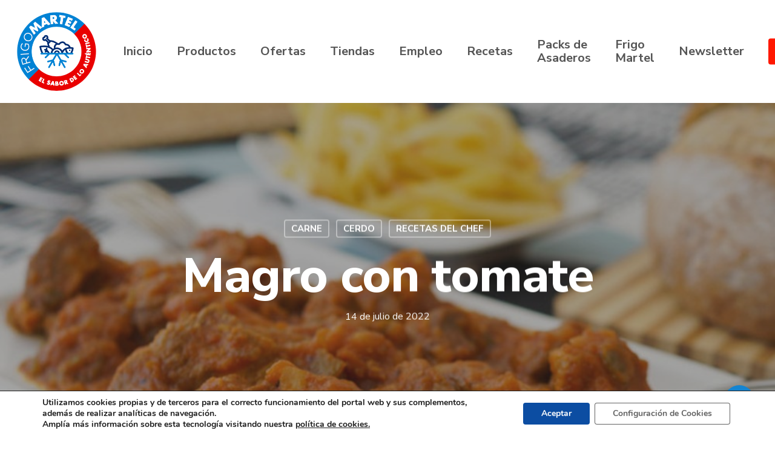

--- FILE ---
content_type: text/html; charset=UTF-8
request_url: https://frigomartel.com/magro-con-tomate/
body_size: 31163
content:
<!DOCTYPE html>

<html lang="es" class="no-js">
<head>
	
	<meta charset="UTF-8">
	<link rel="stylesheet" href="https://use.typekit.net/afy6tpc.css">
	<meta name="viewport" content="width=device-width, initial-scale=1, maximum-scale=1, user-scalable=0" /><meta name='robots' content='index, follow, max-image-preview:large, max-snippet:-1, max-video-preview:-1' />

	<!-- This site is optimized with the Yoast SEO plugin v26.8 - https://yoast.com/product/yoast-seo-wordpress/ -->
	<title>Magro con tomate &#187; Frigo Martel</title>
	<link rel="canonical" href="https://frigomartel.com/magro-con-tomate/" />
	<meta property="og:locale" content="es_ES" />
	<meta property="og:type" content="article" />
	<meta property="og:title" content="Magro con tomate" />
	<meta property="og:description" content="Lava el pimiento verde, retírale el rabo y las semillas del interior, córtalo en tiras finas y después en trocitos. Cuando hayas sacado la carne echa el ajo, la cebolleta y el pimiento verde y cocínalo todo junto a fuego bajo unos 10 minutos, hasta que la cebolla esté tierna y transparente y esté empezando a dorarse." />
	<meta property="og:url" content="https://frigomartel.com/magro-con-tomate/" />
	<meta property="og:site_name" content="Frigo Martel" />
	<meta property="article:published_time" content="2022-07-14T09:48:04+00:00" />
	<meta property="article:modified_time" content="2022-09-15T11:06:29+00:00" />
	<meta property="og:image" content="https://frigomartel.com/wp-content/uploads/2022/07/SHARING-MAGRO-CON-TOMATE.png" />
	<meta property="og:image:width" content="1200" />
	<meta property="og:image:height" content="630" />
	<meta property="og:image:type" content="image/png" />
	<meta name="author" content="Frigo Martel" />
	<meta name="twitter:card" content="summary_large_image" />
	<meta name="twitter:title" content="Magro con tomate" />
	<meta name="twitter:description" content="Lava el pimiento verde, retírale el rabo y las semillas del interior, córtalo en tiras finas y después en trocitos. Cuando hayas sacado la carne echa el ajo, la cebolleta y el pimiento verde y cocínalo todo junto a fuego bajo unos 10 minutos, hasta que la cebolla esté tierna y transparente y esté empezando a dorarse." />
	<meta name="twitter:image" content="https://frigomartel.com/wp-content/uploads/2022/07/SHARING-MAGRO-CON-TOMATE.png" />
	<meta name="twitter:label1" content="Escrito por" />
	<meta name="twitter:data1" content="Frigo Martel" />
	<meta name="twitter:label2" content="Tiempo de lectura" />
	<meta name="twitter:data2" content="3 minutos" />
	<script type="application/ld+json" class="yoast-schema-graph">{"@context":"https://schema.org","@graph":[{"@type":"Article","@id":"https://frigomartel.com/magro-con-tomate/#article","isPartOf":{"@id":"https://frigomartel.com/magro-con-tomate/"},"author":{"name":"Frigo Martel","@id":"https://frigomartel.com/#/schema/person/03a3c4262314d80f958c7125a3c747ca"},"headline":"Magro con tomate","datePublished":"2022-07-14T09:48:04+00:00","dateModified":"2022-09-15T11:06:29+00:00","mainEntityOfPage":{"@id":"https://frigomartel.com/magro-con-tomate/"},"wordCount":436,"publisher":{"@id":"https://frigomartel.com/#organization"},"image":{"@id":"https://frigomartel.com/magro-con-tomate/#primaryimage"},"thumbnailUrl":"https://frigomartel.com/wp-content/uploads/2022/07/MAGRO-CON-TOMATE.png","articleSection":["Carne","Cerdo","Recetas del chef"],"inLanguage":"es"},{"@type":"WebPage","@id":"https://frigomartel.com/magro-con-tomate/","url":"https://frigomartel.com/magro-con-tomate/","name":"Magro con tomate &#187; Frigo Martel","isPartOf":{"@id":"https://frigomartel.com/#website"},"primaryImageOfPage":{"@id":"https://frigomartel.com/magro-con-tomate/#primaryimage"},"image":{"@id":"https://frigomartel.com/magro-con-tomate/#primaryimage"},"thumbnailUrl":"https://frigomartel.com/wp-content/uploads/2022/07/MAGRO-CON-TOMATE.png","datePublished":"2022-07-14T09:48:04+00:00","dateModified":"2022-09-15T11:06:29+00:00","breadcrumb":{"@id":"https://frigomartel.com/magro-con-tomate/#breadcrumb"},"inLanguage":"es","potentialAction":[{"@type":"ReadAction","target":["https://frigomartel.com/magro-con-tomate/"]}]},{"@type":"ImageObject","inLanguage":"es","@id":"https://frigomartel.com/magro-con-tomate/#primaryimage","url":"https://frigomartel.com/wp-content/uploads/2022/07/MAGRO-CON-TOMATE.png","contentUrl":"https://frigomartel.com/wp-content/uploads/2022/07/MAGRO-CON-TOMATE.png","width":1200,"height":1200},{"@type":"BreadcrumbList","@id":"https://frigomartel.com/magro-con-tomate/#breadcrumb","itemListElement":[{"@type":"ListItem","position":1,"name":"Portada","item":"https://frigomartel.com/"},{"@type":"ListItem","position":2,"name":"Magro con tomate"}]},{"@type":"WebSite","@id":"https://frigomartel.com/#website","url":"https://frigomartel.com/","name":"Frigo Martel","description":"Distribuidor mayorista","publisher":{"@id":"https://frigomartel.com/#organization"},"potentialAction":[{"@type":"SearchAction","target":{"@type":"EntryPoint","urlTemplate":"https://frigomartel.com/?s={search_term_string}"},"query-input":{"@type":"PropertyValueSpecification","valueRequired":true,"valueName":"search_term_string"}}],"inLanguage":"es"},{"@type":"Organization","@id":"https://frigomartel.com/#organization","name":"Frigo Martel","url":"https://frigomartel.com/","logo":{"@type":"ImageObject","inLanguage":"es","@id":"https://frigomartel.com/#/schema/logo/image/","url":"https://frigomartel.com/wp-content/uploads/2021/03/logo-frigo.png","contentUrl":"https://frigomartel.com/wp-content/uploads/2021/03/logo-frigo.png","width":272,"height":272,"caption":"Frigo Martel"},"image":{"@id":"https://frigomartel.com/#/schema/logo/image/"}},{"@type":"Person","@id":"https://frigomartel.com/#/schema/person/03a3c4262314d80f958c7125a3c747ca","name":"Frigo Martel","image":{"@type":"ImageObject","inLanguage":"es","@id":"https://frigomartel.com/#/schema/person/image/","url":"https://secure.gravatar.com/avatar/52d52bc7f98f1b1214680c79c8ef225ca17718e5e523edac1cfe1f142b83ce2d?s=96&d=mm&r=g","contentUrl":"https://secure.gravatar.com/avatar/52d52bc7f98f1b1214680c79c8ef225ca17718e5e523edac1cfe1f142b83ce2d?s=96&d=mm&r=g","caption":"Frigo Martel"},"url":"https://frigomartel.com/author/3commarketing/"}]}</script>
	<!-- / Yoast SEO plugin. -->


<link rel='dns-prefetch' href='//fonts.googleapis.com' />
<link rel="alternate" type="application/rss+xml" title="Frigo Martel &raquo; Feed" href="https://frigomartel.com/feed/" />
<link rel="alternate" title="oEmbed (JSON)" type="application/json+oembed" href="https://frigomartel.com/wp-json/oembed/1.0/embed?url=https%3A%2F%2Ffrigomartel.com%2Fmagro-con-tomate%2F" />
<link rel="alternate" title="oEmbed (XML)" type="text/xml+oembed" href="https://frigomartel.com/wp-json/oembed/1.0/embed?url=https%3A%2F%2Ffrigomartel.com%2Fmagro-con-tomate%2F&#038;format=xml" />
<style id='wp-img-auto-sizes-contain-inline-css' type='text/css'>
img:is([sizes=auto i],[sizes^="auto," i]){contain-intrinsic-size:3000px 1500px}
/*# sourceURL=wp-img-auto-sizes-contain-inline-css */
</style>
<style id='wp-emoji-styles-inline-css' type='text/css'>

	img.wp-smiley, img.emoji {
		display: inline !important;
		border: none !important;
		box-shadow: none !important;
		height: 1em !important;
		width: 1em !important;
		margin: 0 0.07em !important;
		vertical-align: -0.1em !important;
		background: none !important;
		padding: 0 !important;
	}
/*# sourceURL=wp-emoji-styles-inline-css */
</style>
<style id='wp-block-library-inline-css' type='text/css'>
:root{--wp-block-synced-color:#7a00df;--wp-block-synced-color--rgb:122,0,223;--wp-bound-block-color:var(--wp-block-synced-color);--wp-editor-canvas-background:#ddd;--wp-admin-theme-color:#007cba;--wp-admin-theme-color--rgb:0,124,186;--wp-admin-theme-color-darker-10:#006ba1;--wp-admin-theme-color-darker-10--rgb:0,107,160.5;--wp-admin-theme-color-darker-20:#005a87;--wp-admin-theme-color-darker-20--rgb:0,90,135;--wp-admin-border-width-focus:2px}@media (min-resolution:192dpi){:root{--wp-admin-border-width-focus:1.5px}}.wp-element-button{cursor:pointer}:root .has-very-light-gray-background-color{background-color:#eee}:root .has-very-dark-gray-background-color{background-color:#313131}:root .has-very-light-gray-color{color:#eee}:root .has-very-dark-gray-color{color:#313131}:root .has-vivid-green-cyan-to-vivid-cyan-blue-gradient-background{background:linear-gradient(135deg,#00d084,#0693e3)}:root .has-purple-crush-gradient-background{background:linear-gradient(135deg,#34e2e4,#4721fb 50%,#ab1dfe)}:root .has-hazy-dawn-gradient-background{background:linear-gradient(135deg,#faaca8,#dad0ec)}:root .has-subdued-olive-gradient-background{background:linear-gradient(135deg,#fafae1,#67a671)}:root .has-atomic-cream-gradient-background{background:linear-gradient(135deg,#fdd79a,#004a59)}:root .has-nightshade-gradient-background{background:linear-gradient(135deg,#330968,#31cdcf)}:root .has-midnight-gradient-background{background:linear-gradient(135deg,#020381,#2874fc)}:root{--wp--preset--font-size--normal:16px;--wp--preset--font-size--huge:42px}.has-regular-font-size{font-size:1em}.has-larger-font-size{font-size:2.625em}.has-normal-font-size{font-size:var(--wp--preset--font-size--normal)}.has-huge-font-size{font-size:var(--wp--preset--font-size--huge)}.has-text-align-center{text-align:center}.has-text-align-left{text-align:left}.has-text-align-right{text-align:right}.has-fit-text{white-space:nowrap!important}#end-resizable-editor-section{display:none}.aligncenter{clear:both}.items-justified-left{justify-content:flex-start}.items-justified-center{justify-content:center}.items-justified-right{justify-content:flex-end}.items-justified-space-between{justify-content:space-between}.screen-reader-text{border:0;clip-path:inset(50%);height:1px;margin:-1px;overflow:hidden;padding:0;position:absolute;width:1px;word-wrap:normal!important}.screen-reader-text:focus{background-color:#ddd;clip-path:none;color:#444;display:block;font-size:1em;height:auto;left:5px;line-height:normal;padding:15px 23px 14px;text-decoration:none;top:5px;width:auto;z-index:100000}html :where(.has-border-color){border-style:solid}html :where([style*=border-top-color]){border-top-style:solid}html :where([style*=border-right-color]){border-right-style:solid}html :where([style*=border-bottom-color]){border-bottom-style:solid}html :where([style*=border-left-color]){border-left-style:solid}html :where([style*=border-width]){border-style:solid}html :where([style*=border-top-width]){border-top-style:solid}html :where([style*=border-right-width]){border-right-style:solid}html :where([style*=border-bottom-width]){border-bottom-style:solid}html :where([style*=border-left-width]){border-left-style:solid}html :where(img[class*=wp-image-]){height:auto;max-width:100%}:where(figure){margin:0 0 1em}html :where(.is-position-sticky){--wp-admin--admin-bar--position-offset:var(--wp-admin--admin-bar--height,0px)}@media screen and (max-width:600px){html :where(.is-position-sticky){--wp-admin--admin-bar--position-offset:0px}}

/*# sourceURL=wp-block-library-inline-css */
</style><link rel='stylesheet' id='wc-blocks-style-css' href='https://frigomartel.com/wp-content/plugins/woocommerce/assets/client/blocks/wc-blocks.css?ver=wc-10.4.3' type='text/css' media='all' />
<style id='global-styles-inline-css' type='text/css'>
:root{--wp--preset--aspect-ratio--square: 1;--wp--preset--aspect-ratio--4-3: 4/3;--wp--preset--aspect-ratio--3-4: 3/4;--wp--preset--aspect-ratio--3-2: 3/2;--wp--preset--aspect-ratio--2-3: 2/3;--wp--preset--aspect-ratio--16-9: 16/9;--wp--preset--aspect-ratio--9-16: 9/16;--wp--preset--color--black: #000000;--wp--preset--color--cyan-bluish-gray: #abb8c3;--wp--preset--color--white: #ffffff;--wp--preset--color--pale-pink: #f78da7;--wp--preset--color--vivid-red: #cf2e2e;--wp--preset--color--luminous-vivid-orange: #ff6900;--wp--preset--color--luminous-vivid-amber: #fcb900;--wp--preset--color--light-green-cyan: #7bdcb5;--wp--preset--color--vivid-green-cyan: #00d084;--wp--preset--color--pale-cyan-blue: #8ed1fc;--wp--preset--color--vivid-cyan-blue: #0693e3;--wp--preset--color--vivid-purple: #9b51e0;--wp--preset--gradient--vivid-cyan-blue-to-vivid-purple: linear-gradient(135deg,rgb(6,147,227) 0%,rgb(155,81,224) 100%);--wp--preset--gradient--light-green-cyan-to-vivid-green-cyan: linear-gradient(135deg,rgb(122,220,180) 0%,rgb(0,208,130) 100%);--wp--preset--gradient--luminous-vivid-amber-to-luminous-vivid-orange: linear-gradient(135deg,rgb(252,185,0) 0%,rgb(255,105,0) 100%);--wp--preset--gradient--luminous-vivid-orange-to-vivid-red: linear-gradient(135deg,rgb(255,105,0) 0%,rgb(207,46,46) 100%);--wp--preset--gradient--very-light-gray-to-cyan-bluish-gray: linear-gradient(135deg,rgb(238,238,238) 0%,rgb(169,184,195) 100%);--wp--preset--gradient--cool-to-warm-spectrum: linear-gradient(135deg,rgb(74,234,220) 0%,rgb(151,120,209) 20%,rgb(207,42,186) 40%,rgb(238,44,130) 60%,rgb(251,105,98) 80%,rgb(254,248,76) 100%);--wp--preset--gradient--blush-light-purple: linear-gradient(135deg,rgb(255,206,236) 0%,rgb(152,150,240) 100%);--wp--preset--gradient--blush-bordeaux: linear-gradient(135deg,rgb(254,205,165) 0%,rgb(254,45,45) 50%,rgb(107,0,62) 100%);--wp--preset--gradient--luminous-dusk: linear-gradient(135deg,rgb(255,203,112) 0%,rgb(199,81,192) 50%,rgb(65,88,208) 100%);--wp--preset--gradient--pale-ocean: linear-gradient(135deg,rgb(255,245,203) 0%,rgb(182,227,212) 50%,rgb(51,167,181) 100%);--wp--preset--gradient--electric-grass: linear-gradient(135deg,rgb(202,248,128) 0%,rgb(113,206,126) 100%);--wp--preset--gradient--midnight: linear-gradient(135deg,rgb(2,3,129) 0%,rgb(40,116,252) 100%);--wp--preset--font-size--small: 13px;--wp--preset--font-size--medium: 20px;--wp--preset--font-size--large: 36px;--wp--preset--font-size--x-large: 42px;--wp--preset--spacing--20: 0.44rem;--wp--preset--spacing--30: 0.67rem;--wp--preset--spacing--40: 1rem;--wp--preset--spacing--50: 1.5rem;--wp--preset--spacing--60: 2.25rem;--wp--preset--spacing--70: 3.38rem;--wp--preset--spacing--80: 5.06rem;--wp--preset--shadow--natural: 6px 6px 9px rgba(0, 0, 0, 0.2);--wp--preset--shadow--deep: 12px 12px 50px rgba(0, 0, 0, 0.4);--wp--preset--shadow--sharp: 6px 6px 0px rgba(0, 0, 0, 0.2);--wp--preset--shadow--outlined: 6px 6px 0px -3px rgb(255, 255, 255), 6px 6px rgb(0, 0, 0);--wp--preset--shadow--crisp: 6px 6px 0px rgb(0, 0, 0);}:where(.is-layout-flex){gap: 0.5em;}:where(.is-layout-grid){gap: 0.5em;}body .is-layout-flex{display: flex;}.is-layout-flex{flex-wrap: wrap;align-items: center;}.is-layout-flex > :is(*, div){margin: 0;}body .is-layout-grid{display: grid;}.is-layout-grid > :is(*, div){margin: 0;}:where(.wp-block-columns.is-layout-flex){gap: 2em;}:where(.wp-block-columns.is-layout-grid){gap: 2em;}:where(.wp-block-post-template.is-layout-flex){gap: 1.25em;}:where(.wp-block-post-template.is-layout-grid){gap: 1.25em;}.has-black-color{color: var(--wp--preset--color--black) !important;}.has-cyan-bluish-gray-color{color: var(--wp--preset--color--cyan-bluish-gray) !important;}.has-white-color{color: var(--wp--preset--color--white) !important;}.has-pale-pink-color{color: var(--wp--preset--color--pale-pink) !important;}.has-vivid-red-color{color: var(--wp--preset--color--vivid-red) !important;}.has-luminous-vivid-orange-color{color: var(--wp--preset--color--luminous-vivid-orange) !important;}.has-luminous-vivid-amber-color{color: var(--wp--preset--color--luminous-vivid-amber) !important;}.has-light-green-cyan-color{color: var(--wp--preset--color--light-green-cyan) !important;}.has-vivid-green-cyan-color{color: var(--wp--preset--color--vivid-green-cyan) !important;}.has-pale-cyan-blue-color{color: var(--wp--preset--color--pale-cyan-blue) !important;}.has-vivid-cyan-blue-color{color: var(--wp--preset--color--vivid-cyan-blue) !important;}.has-vivid-purple-color{color: var(--wp--preset--color--vivid-purple) !important;}.has-black-background-color{background-color: var(--wp--preset--color--black) !important;}.has-cyan-bluish-gray-background-color{background-color: var(--wp--preset--color--cyan-bluish-gray) !important;}.has-white-background-color{background-color: var(--wp--preset--color--white) !important;}.has-pale-pink-background-color{background-color: var(--wp--preset--color--pale-pink) !important;}.has-vivid-red-background-color{background-color: var(--wp--preset--color--vivid-red) !important;}.has-luminous-vivid-orange-background-color{background-color: var(--wp--preset--color--luminous-vivid-orange) !important;}.has-luminous-vivid-amber-background-color{background-color: var(--wp--preset--color--luminous-vivid-amber) !important;}.has-light-green-cyan-background-color{background-color: var(--wp--preset--color--light-green-cyan) !important;}.has-vivid-green-cyan-background-color{background-color: var(--wp--preset--color--vivid-green-cyan) !important;}.has-pale-cyan-blue-background-color{background-color: var(--wp--preset--color--pale-cyan-blue) !important;}.has-vivid-cyan-blue-background-color{background-color: var(--wp--preset--color--vivid-cyan-blue) !important;}.has-vivid-purple-background-color{background-color: var(--wp--preset--color--vivid-purple) !important;}.has-black-border-color{border-color: var(--wp--preset--color--black) !important;}.has-cyan-bluish-gray-border-color{border-color: var(--wp--preset--color--cyan-bluish-gray) !important;}.has-white-border-color{border-color: var(--wp--preset--color--white) !important;}.has-pale-pink-border-color{border-color: var(--wp--preset--color--pale-pink) !important;}.has-vivid-red-border-color{border-color: var(--wp--preset--color--vivid-red) !important;}.has-luminous-vivid-orange-border-color{border-color: var(--wp--preset--color--luminous-vivid-orange) !important;}.has-luminous-vivid-amber-border-color{border-color: var(--wp--preset--color--luminous-vivid-amber) !important;}.has-light-green-cyan-border-color{border-color: var(--wp--preset--color--light-green-cyan) !important;}.has-vivid-green-cyan-border-color{border-color: var(--wp--preset--color--vivid-green-cyan) !important;}.has-pale-cyan-blue-border-color{border-color: var(--wp--preset--color--pale-cyan-blue) !important;}.has-vivid-cyan-blue-border-color{border-color: var(--wp--preset--color--vivid-cyan-blue) !important;}.has-vivid-purple-border-color{border-color: var(--wp--preset--color--vivid-purple) !important;}.has-vivid-cyan-blue-to-vivid-purple-gradient-background{background: var(--wp--preset--gradient--vivid-cyan-blue-to-vivid-purple) !important;}.has-light-green-cyan-to-vivid-green-cyan-gradient-background{background: var(--wp--preset--gradient--light-green-cyan-to-vivid-green-cyan) !important;}.has-luminous-vivid-amber-to-luminous-vivid-orange-gradient-background{background: var(--wp--preset--gradient--luminous-vivid-amber-to-luminous-vivid-orange) !important;}.has-luminous-vivid-orange-to-vivid-red-gradient-background{background: var(--wp--preset--gradient--luminous-vivid-orange-to-vivid-red) !important;}.has-very-light-gray-to-cyan-bluish-gray-gradient-background{background: var(--wp--preset--gradient--very-light-gray-to-cyan-bluish-gray) !important;}.has-cool-to-warm-spectrum-gradient-background{background: var(--wp--preset--gradient--cool-to-warm-spectrum) !important;}.has-blush-light-purple-gradient-background{background: var(--wp--preset--gradient--blush-light-purple) !important;}.has-blush-bordeaux-gradient-background{background: var(--wp--preset--gradient--blush-bordeaux) !important;}.has-luminous-dusk-gradient-background{background: var(--wp--preset--gradient--luminous-dusk) !important;}.has-pale-ocean-gradient-background{background: var(--wp--preset--gradient--pale-ocean) !important;}.has-electric-grass-gradient-background{background: var(--wp--preset--gradient--electric-grass) !important;}.has-midnight-gradient-background{background: var(--wp--preset--gradient--midnight) !important;}.has-small-font-size{font-size: var(--wp--preset--font-size--small) !important;}.has-medium-font-size{font-size: var(--wp--preset--font-size--medium) !important;}.has-large-font-size{font-size: var(--wp--preset--font-size--large) !important;}.has-x-large-font-size{font-size: var(--wp--preset--font-size--x-large) !important;}
/*# sourceURL=global-styles-inline-css */
</style>

<style id='classic-theme-styles-inline-css' type='text/css'>
/*! This file is auto-generated */
.wp-block-button__link{color:#fff;background-color:#32373c;border-radius:9999px;box-shadow:none;text-decoration:none;padding:calc(.667em + 2px) calc(1.333em + 2px);font-size:1.125em}.wp-block-file__button{background:#32373c;color:#fff;text-decoration:none}
/*# sourceURL=/wp-includes/css/classic-themes.min.css */
</style>
<link rel='stylesheet' id='contact-form-7-css' href='https://frigomartel.com/wp-content/plugins/contact-form-7/includes/css/styles.css?ver=6.1.4' type='text/css' media='all' />
<link rel='stylesheet' id='salient-social-css' href='https://frigomartel.com/wp-content/plugins/salient-social/css/style.css?ver=1.1' type='text/css' media='all' />
<style id='salient-social-inline-css' type='text/css'>

  .sharing-default-minimal .nectar-love.loved,
  body .nectar-social[data-color-override="override"].fixed > a:before, 
  body .nectar-social[data-color-override="override"].fixed .nectar-social-inner a,
  .sharing-default-minimal .nectar-social[data-color-override="override"] .nectar-social-inner a:hover {
    background-color: #1484d1;
  }
  .nectar-social.hover .nectar-love.loved,
  .nectar-social.hover > .nectar-love-button a:hover,
  .nectar-social[data-color-override="override"].hover > div a:hover,
  #single-below-header .nectar-social[data-color-override="override"].hover > div a:hover,
  .nectar-social[data-color-override="override"].hover .share-btn:hover,
  .sharing-default-minimal .nectar-social[data-color-override="override"] .nectar-social-inner a {
    border-color: #1484d1;
  }
  #single-below-header .nectar-social.hover .nectar-love.loved i,
  #single-below-header .nectar-social.hover[data-color-override="override"] a:hover,
  #single-below-header .nectar-social.hover[data-color-override="override"] a:hover i,
  #single-below-header .nectar-social.hover .nectar-love-button a:hover i,
  .nectar-love:hover i,
  .hover .nectar-love:hover .total_loves,
  .nectar-love.loved i,
  .nectar-social.hover .nectar-love.loved .total_loves,
  .nectar-social.hover .share-btn:hover, 
  .nectar-social[data-color-override="override"].hover .nectar-social-inner a:hover,
  .nectar-social[data-color-override="override"].hover > div:hover span,
  .sharing-default-minimal .nectar-social[data-color-override="override"] .nectar-social-inner a:not(:hover) i,
  .sharing-default-minimal .nectar-social[data-color-override="override"] .nectar-social-inner a:not(:hover) {
    color: #1484d1;
  }
/*# sourceURL=salient-social-inline-css */
</style>
<link rel='stylesheet' id='searchandfilter-css' href='https://frigomartel.com/wp-content/plugins/search-filter/style.css?ver=1' type='text/css' media='all' />
<link rel='stylesheet' id='woocommerce-layout-css' href='https://frigomartel.com/wp-content/plugins/woocommerce/assets/css/woocommerce-layout.css?ver=10.4.3' type='text/css' media='all' />
<link rel='stylesheet' id='woocommerce-smallscreen-css' href='https://frigomartel.com/wp-content/plugins/woocommerce/assets/css/woocommerce-smallscreen.css?ver=10.4.3' type='text/css' media='only screen and (max-width: 768px)' />
<link rel='stylesheet' id='woocommerce-general-css' href='https://frigomartel.com/wp-content/plugins/woocommerce/assets/css/woocommerce.css?ver=10.4.3' type='text/css' media='all' />
<style id='woocommerce-inline-inline-css' type='text/css'>
.woocommerce form .form-row .required { visibility: visible; }
/*# sourceURL=woocommerce-inline-inline-css */
</style>
<link rel='stylesheet' id='font-awesome-css' href='https://frigomartel.com/wp-content/themes/salient/css/font-awesome.min.css?ver=4.6.4' type='text/css' media='all' />
<link rel='stylesheet' id='salient-grid-system-css' href='https://frigomartel.com/wp-content/themes/salient/css/grid-system.css?ver=12.1.3' type='text/css' media='all' />
<link rel='stylesheet' id='main-styles-css' href='https://frigomartel.com/wp-content/themes/salient/css/style.css?ver=12.1.3' type='text/css' media='all' />
<link rel='stylesheet' id='nectar-ocm-slide-out-right-hover-css' href='https://frigomartel.com/wp-content/themes/salient/css/off-canvas/slide-out-right-hover.css?ver=12.1.3' type='text/css' media='all' />
<link rel='stylesheet' id='nectar-single-styles-css' href='https://frigomartel.com/wp-content/themes/salient/css/single.css?ver=12.1.3' type='text/css' media='all' />
<link rel='stylesheet' id='nectar-element-recent-posts-css' href='https://frigomartel.com/wp-content/themes/salient/css/elements/element-recent-posts.css?ver=12.1.3' type='text/css' media='all' />
<link rel='stylesheet' id='fancyBox-css' href='https://frigomartel.com/wp-content/themes/salient/css/plugins/jquery.fancybox.css?ver=3.3.1' type='text/css' media='all' />
<link rel='stylesheet' id='nectar_default_font_open_sans-css' href='https://fonts.googleapis.com/css?family=Open+Sans%3A300%2C400%2C600%2C700&#038;subset=latin%2Clatin-ext' type='text/css' media='all' />
<link rel='stylesheet' id='responsive-css' href='https://frigomartel.com/wp-content/themes/salient/css/responsive.css?ver=12.1.3' type='text/css' media='all' />
<link rel='stylesheet' id='woocommerce-css' href='https://frigomartel.com/wp-content/themes/salient/css/woocommerce.css?ver=12.1.3' type='text/css' media='all' />
<link rel='stylesheet' id='skin-material-css' href='https://frigomartel.com/wp-content/themes/salient/css/skin-material.css?ver=12.1.3' type='text/css' media='all' />
<link rel='stylesheet' id='wpzoom-social-icons-socicon-css' href='https://frigomartel.com/wp-content/plugins/social-icons-widget-by-wpzoom/assets/css/wpzoom-socicon.css?ver=1769006008' type='text/css' media='all' />
<link rel='stylesheet' id='wpzoom-social-icons-genericons-css' href='https://frigomartel.com/wp-content/plugins/social-icons-widget-by-wpzoom/assets/css/genericons.css?ver=1769006008' type='text/css' media='all' />
<link rel='stylesheet' id='wpzoom-social-icons-academicons-css' href='https://frigomartel.com/wp-content/plugins/social-icons-widget-by-wpzoom/assets/css/academicons.min.css?ver=1769006008' type='text/css' media='all' />
<link rel='stylesheet' id='wpzoom-social-icons-font-awesome-3-css' href='https://frigomartel.com/wp-content/plugins/social-icons-widget-by-wpzoom/assets/css/font-awesome-3.min.css?ver=1769006008' type='text/css' media='all' />
<link rel='stylesheet' id='dashicons-css' href='https://frigomartel.com/wp-includes/css/dashicons.min.css?ver=6.9' type='text/css' media='all' />
<link rel='stylesheet' id='wpzoom-social-icons-styles-css' href='https://frigomartel.com/wp-content/plugins/social-icons-widget-by-wpzoom/assets/css/wpzoom-social-icons-styles.css?ver=1769006008' type='text/css' media='all' />
<link rel='stylesheet' id='nectar-widget-posts-css' href='https://frigomartel.com/wp-content/themes/salient/css/elements/widget-nectar-posts.css?ver=12.1.3' type='text/css' media='all' />
<link rel='stylesheet' id='dynamic-css-css' href='https://frigomartel.com/wp-content/themes/salient/css/salient-dynamic-styles.css?ver=55006' type='text/css' media='all' />
<style id='dynamic-css-inline-css' type='text/css'>
#page-header-bg h1,#page-header-bg .subheader,.nectar-box-roll .overlaid-content h1,.nectar-box-roll .overlaid-content .subheader,#page-header-bg #portfolio-nav a i,body .section-title #portfolio-nav a:hover i,.page-header-no-bg h1,.page-header-no-bg span,#page-header-bg #portfolio-nav a i,#page-header-bg span,#page-header-bg #single-below-header a:hover,#page-header-bg #single-below-header a:focus,#page-header-bg.fullscreen-header .author-section a{color:#ffffff!important;}body #page-header-bg .pinterest-share i,body #page-header-bg .facebook-share i,body #page-header-bg .linkedin-share i,body #page-header-bg .twitter-share i,body #page-header-bg .google-plus-share i,body #page-header-bg .icon-salient-heart,body #page-header-bg .icon-salient-heart-2{color:#ffffff;}#page-header-bg[data-post-hs="default_minimal"] .inner-wrap > a:not(:hover){color:#ffffff;border-color:rgba(255,255,255,0.4);}.single #page-header-bg #single-below-header > span{border-color:rgba(255,255,255,0.4);}body .section-title #portfolio-nav a:hover i{opacity:0.75;}.single #page-header-bg .blog-title #single-meta .nectar-social.hover > div a,.single #page-header-bg .blog-title #single-meta > div a,.single #page-header-bg .blog-title #single-meta ul .n-shortcode a,#page-header-bg .blog-title #single-meta .nectar-social.hover .share-btn{border-color:rgba(255,255,255,0.4);}.single #page-header-bg .blog-title #single-meta .nectar-social.hover > div a:hover,#page-header-bg .blog-title #single-meta .nectar-social.hover .share-btn:hover,.single #page-header-bg .blog-title #single-meta div > a:hover,.single #page-header-bg .blog-title #single-meta ul .n-shortcode a:hover,.single #page-header-bg .blog-title #single-meta ul li:not(.meta-share-count):hover > a{border-color:rgba(255,255,255,1);}.single #page-header-bg #single-meta div span,.single #page-header-bg #single-meta > div a,.single #page-header-bg #single-meta > div i{color:#ffffff!important;}.single #page-header-bg #single-meta ul .meta-share-count .nectar-social a i{color:rgba(255,255,255,0.7)!important;}.single #page-header-bg #single-meta ul .meta-share-count .nectar-social a:hover i{color:rgba(255,255,255,1)!important;}@media only screen and (min-width:1000px){body #ajax-content-wrap.no-scroll{min-height:calc(100vh - 170px);height:calc(100vh - 170px)!important;}}@media only screen and (min-width:1000px){#page-header-wrap.fullscreen-header,#page-header-wrap.fullscreen-header #page-header-bg,html:not(.nectar-box-roll-loaded) .nectar-box-roll > #page-header-bg.fullscreen-header,.nectar_fullscreen_zoom_recent_projects,#nectar_fullscreen_rows:not(.afterLoaded) > div{height:calc(100vh - 169px);}.wpb_row.vc_row-o-full-height.top-level,.wpb_row.vc_row-o-full-height.top-level > .col.span_12{min-height:calc(100vh - 169px);}html:not(.nectar-box-roll-loaded) .nectar-box-roll > #page-header-bg.fullscreen-header{top:170px;}.nectar-slider-wrap[data-fullscreen="true"]:not(.loaded),.nectar-slider-wrap[data-fullscreen="true"]:not(.loaded) .swiper-container{height:calc(100vh - 168px)!important;}.admin-bar .nectar-slider-wrap[data-fullscreen="true"]:not(.loaded),.admin-bar .nectar-slider-wrap[data-fullscreen="true"]:not(.loaded) .swiper-container{height:calc(100vh - 168px - 32px)!important;}}#nectar_fullscreen_rows{background-color:;}.post-type-archive-product.woocommerce .container-wrap,.tax-product_cat.woocommerce .container-wrap{background-color:#ffffff;}.woocommerce.single-product #single-meta{position:relative!important;top:0!important;margin:0;left:8px;height:auto;}.woocommerce.single-product #single-meta:after{display:block;content:" ";clear:both;height:1px;}.woocommerce ul.products li.product.material,.woocommerce-page ul.products li.product.material{background-color:#ffffff;}.woocommerce ul.products li.product.minimal .product-wrap,.woocommerce ul.products li.product.minimal .background-color-expand,.woocommerce-page ul.products li.product.minimal .product-wrap,.woocommerce-page ul.products li.product.minimal .background-color-expand{background-color:#ffffff;}
@media only screen and (min-width: 1px) and (max-width: 999px){
#ajax-content-wrap .video-texture {
    display: block!important;
}
}
@media only screen and (max-width:480px){
    a.slider-down-arrow.no-border {
    display: none!important;
}


/* OCULTAR INSIGNIA RECAPTCHA v3 */
.grecaptcha-badge { 
    visibility: hidden !important;
	display: none !important;
	opacity: 0 !important;
}

.titulo-img img{
    padding:25px;
}
.h2mobile h2 {
    font-size: 30px;
}
}
span.zoom-social_icons-list-span.social-icon.socicon.socicon-facebook, span.zoom-social_icons-list-span.social-icon.socicon.socicon-instagram {
    background-color: #1484d1!important;
}
span.posted_in {
    display: none!important;
}
.archive .page-header-bg-image:after {
    background: #003277;
    background: linear-gradient(90deg,#003277 10%,rgba(255,255,255,0.001) 75%)!important;
    opacity: 0.95!important;
    background: #003277!important;
    background: linear-gradient(90deg,#003277 0%,rgba(255,255,255,0.001) 100%)!important;
    opacity: 0.95!important;
}
#page-header-bg h1{
    font-family: Nunito Sans;
    font-size: 80px;
    line-height: 80px;
    font-weight: 800;
}
.term-description {
    font-size: 34px;
    line-height: 36px;
}
.single-product div.product h1.product_title{
    color:#0082d6!important;
}
/*#header-outer[data-format="centered-logo-between-menu"] #top .span_9 nav .sf-menu:not(.buttons), body.material #header-outer[data-full-width="true"]:not([data-format="left-header"]) #top nav >.buttons{*/
/*    height: 140px;
}
div#header-outer, div#header-space {
    height: 180px!important;
}*/
.nectar-shop-header h1 {
    color: #e20a17!important;
}
.woocommerce ul.products li.product .onsale, .woocommerce-page ul.products li.product .onsale, .woocommerce span.onsale, .woocommerce-page span.onsale{
        width: 60px;
        background-color: #e20a17!important;
}
button.single_add_to_cart_button:before, .icon-salient-cart:before, body.material .icon-salient-cart:before {
    display: inline-block;
    font-family: FontAwesome;
    float: left;
    content: "\f07a";
    font-weight: 300;
    margin-right: 1em;
}
.active_texture {
    background-image: none!important;
    background: #003277;
    background: linear-gradient(90deg,#003277 10%,rgba(255,255,255,0.001) 75%)!important;
    opacity: 0.95!important;
    background: #003277!important;
    background: linear-gradient(90deg,#003277 0%,rgba(255,255,255,0.001) 100%)!important;
    opacity: 0.95!important;
}

/* titulos grid blog */
.post h3.title {
    margin-bottom: 4px;
    font-size: 28px !important;
    line-height: 32px !important;
}
/*# sourceURL=dynamic-css-inline-css */
</style>
<link rel='stylesheet' id='redux-google-fonts-salient_redux-css' href='https://fonts.googleapis.com/css?family=Nunito+Sans%3A700%2C600%2C400%2C800&#038;subset=latin%2Clatin-ext&#038;ver=1745605069' type='text/css' media='all' />
<link rel='stylesheet' id='moove_gdpr_frontend-css' href='https://frigomartel.com/wp-content/plugins/gdpr-cookie-compliance/dist/styles/gdpr-main.css?ver=5.0.9' type='text/css' media='all' />
<style id='moove_gdpr_frontend-inline-css' type='text/css'>
#moove_gdpr_cookie_modal,#moove_gdpr_cookie_info_bar,.gdpr_cookie_settings_shortcode_content{font-family:&#039;Nunito&#039;,sans-serif}#moove_gdpr_save_popup_settings_button{background-color:#373737;color:#fff}#moove_gdpr_save_popup_settings_button:hover{background-color:#000}#moove_gdpr_cookie_info_bar .moove-gdpr-info-bar-container .moove-gdpr-info-bar-content a.mgbutton,#moove_gdpr_cookie_info_bar .moove-gdpr-info-bar-container .moove-gdpr-info-bar-content button.mgbutton{background-color:#0c4da2}#moove_gdpr_cookie_modal .moove-gdpr-modal-content .moove-gdpr-modal-footer-content .moove-gdpr-button-holder a.mgbutton,#moove_gdpr_cookie_modal .moove-gdpr-modal-content .moove-gdpr-modal-footer-content .moove-gdpr-button-holder button.mgbutton,.gdpr_cookie_settings_shortcode_content .gdpr-shr-button.button-green{background-color:#0c4da2;border-color:#0c4da2}#moove_gdpr_cookie_modal .moove-gdpr-modal-content .moove-gdpr-modal-footer-content .moove-gdpr-button-holder a.mgbutton:hover,#moove_gdpr_cookie_modal .moove-gdpr-modal-content .moove-gdpr-modal-footer-content .moove-gdpr-button-holder button.mgbutton:hover,.gdpr_cookie_settings_shortcode_content .gdpr-shr-button.button-green:hover{background-color:#fff;color:#0c4da2}#moove_gdpr_cookie_modal .moove-gdpr-modal-content .moove-gdpr-modal-close i,#moove_gdpr_cookie_modal .moove-gdpr-modal-content .moove-gdpr-modal-close span.gdpr-icon{background-color:#0c4da2;border:1px solid #0c4da2}#moove_gdpr_cookie_info_bar span.moove-gdpr-infobar-allow-all.focus-g,#moove_gdpr_cookie_info_bar span.moove-gdpr-infobar-allow-all:focus,#moove_gdpr_cookie_info_bar button.moove-gdpr-infobar-allow-all.focus-g,#moove_gdpr_cookie_info_bar button.moove-gdpr-infobar-allow-all:focus,#moove_gdpr_cookie_info_bar span.moove-gdpr-infobar-reject-btn.focus-g,#moove_gdpr_cookie_info_bar span.moove-gdpr-infobar-reject-btn:focus,#moove_gdpr_cookie_info_bar button.moove-gdpr-infobar-reject-btn.focus-g,#moove_gdpr_cookie_info_bar button.moove-gdpr-infobar-reject-btn:focus,#moove_gdpr_cookie_info_bar span.change-settings-button.focus-g,#moove_gdpr_cookie_info_bar span.change-settings-button:focus,#moove_gdpr_cookie_info_bar button.change-settings-button.focus-g,#moove_gdpr_cookie_info_bar button.change-settings-button:focus{-webkit-box-shadow:0 0 1px 3px #0c4da2;-moz-box-shadow:0 0 1px 3px #0c4da2;box-shadow:0 0 1px 3px #0c4da2}#moove_gdpr_cookie_modal .moove-gdpr-modal-content .moove-gdpr-modal-close i:hover,#moove_gdpr_cookie_modal .moove-gdpr-modal-content .moove-gdpr-modal-close span.gdpr-icon:hover,#moove_gdpr_cookie_info_bar span[data-href]>u.change-settings-button{color:#0c4da2}#moove_gdpr_cookie_modal .moove-gdpr-modal-content .moove-gdpr-modal-left-content #moove-gdpr-menu li.menu-item-selected a span.gdpr-icon,#moove_gdpr_cookie_modal .moove-gdpr-modal-content .moove-gdpr-modal-left-content #moove-gdpr-menu li.menu-item-selected button span.gdpr-icon{color:inherit}#moove_gdpr_cookie_modal .moove-gdpr-modal-content .moove-gdpr-modal-left-content #moove-gdpr-menu li a span.gdpr-icon,#moove_gdpr_cookie_modal .moove-gdpr-modal-content .moove-gdpr-modal-left-content #moove-gdpr-menu li button span.gdpr-icon{color:inherit}#moove_gdpr_cookie_modal .gdpr-acc-link{line-height:0;font-size:0;color:transparent;position:absolute}#moove_gdpr_cookie_modal .moove-gdpr-modal-content .moove-gdpr-modal-close:hover i,#moove_gdpr_cookie_modal .moove-gdpr-modal-content .moove-gdpr-modal-left-content #moove-gdpr-menu li a,#moove_gdpr_cookie_modal .moove-gdpr-modal-content .moove-gdpr-modal-left-content #moove-gdpr-menu li button,#moove_gdpr_cookie_modal .moove-gdpr-modal-content .moove-gdpr-modal-left-content #moove-gdpr-menu li button i,#moove_gdpr_cookie_modal .moove-gdpr-modal-content .moove-gdpr-modal-left-content #moove-gdpr-menu li a i,#moove_gdpr_cookie_modal .moove-gdpr-modal-content .moove-gdpr-tab-main .moove-gdpr-tab-main-content a:hover,#moove_gdpr_cookie_info_bar.moove-gdpr-dark-scheme .moove-gdpr-info-bar-container .moove-gdpr-info-bar-content a.mgbutton:hover,#moove_gdpr_cookie_info_bar.moove-gdpr-dark-scheme .moove-gdpr-info-bar-container .moove-gdpr-info-bar-content button.mgbutton:hover,#moove_gdpr_cookie_info_bar.moove-gdpr-dark-scheme .moove-gdpr-info-bar-container .moove-gdpr-info-bar-content a:hover,#moove_gdpr_cookie_info_bar.moove-gdpr-dark-scheme .moove-gdpr-info-bar-container .moove-gdpr-info-bar-content button:hover,#moove_gdpr_cookie_info_bar.moove-gdpr-dark-scheme .moove-gdpr-info-bar-container .moove-gdpr-info-bar-content span.change-settings-button:hover,#moove_gdpr_cookie_info_bar.moove-gdpr-dark-scheme .moove-gdpr-info-bar-container .moove-gdpr-info-bar-content button.change-settings-button:hover,#moove_gdpr_cookie_info_bar.moove-gdpr-dark-scheme .moove-gdpr-info-bar-container .moove-gdpr-info-bar-content u.change-settings-button:hover,#moove_gdpr_cookie_info_bar span[data-href]>u.change-settings-button,#moove_gdpr_cookie_info_bar.moove-gdpr-dark-scheme .moove-gdpr-info-bar-container .moove-gdpr-info-bar-content a.mgbutton.focus-g,#moove_gdpr_cookie_info_bar.moove-gdpr-dark-scheme .moove-gdpr-info-bar-container .moove-gdpr-info-bar-content button.mgbutton.focus-g,#moove_gdpr_cookie_info_bar.moove-gdpr-dark-scheme .moove-gdpr-info-bar-container .moove-gdpr-info-bar-content a.focus-g,#moove_gdpr_cookie_info_bar.moove-gdpr-dark-scheme .moove-gdpr-info-bar-container .moove-gdpr-info-bar-content button.focus-g,#moove_gdpr_cookie_info_bar.moove-gdpr-dark-scheme .moove-gdpr-info-bar-container .moove-gdpr-info-bar-content a.mgbutton:focus,#moove_gdpr_cookie_info_bar.moove-gdpr-dark-scheme .moove-gdpr-info-bar-container .moove-gdpr-info-bar-content button.mgbutton:focus,#moove_gdpr_cookie_info_bar.moove-gdpr-dark-scheme .moove-gdpr-info-bar-container .moove-gdpr-info-bar-content a:focus,#moove_gdpr_cookie_info_bar.moove-gdpr-dark-scheme .moove-gdpr-info-bar-container .moove-gdpr-info-bar-content button:focus,#moove_gdpr_cookie_info_bar.moove-gdpr-dark-scheme .moove-gdpr-info-bar-container .moove-gdpr-info-bar-content span.change-settings-button.focus-g,span.change-settings-button:focus,button.change-settings-button.focus-g,button.change-settings-button:focus,#moove_gdpr_cookie_info_bar.moove-gdpr-dark-scheme .moove-gdpr-info-bar-container .moove-gdpr-info-bar-content u.change-settings-button.focus-g,#moove_gdpr_cookie_info_bar.moove-gdpr-dark-scheme .moove-gdpr-info-bar-container .moove-gdpr-info-bar-content u.change-settings-button:focus{color:#0c4da2}#moove_gdpr_cookie_modal .moove-gdpr-branding.focus-g span,#moove_gdpr_cookie_modal .moove-gdpr-modal-content .moove-gdpr-tab-main a.focus-g,#moove_gdpr_cookie_modal .moove-gdpr-modal-content .moove-gdpr-tab-main .gdpr-cd-details-toggle.focus-g{color:#0c4da2}#moove_gdpr_cookie_modal.gdpr_lightbox-hide{display:none}
/*# sourceURL=moove_gdpr_frontend-inline-css */
</style>
<link rel='preload' as='font'  id='wpzoom-social-icons-font-academicons-woff2-css' href='https://frigomartel.com/wp-content/plugins/social-icons-widget-by-wpzoom/assets/font/academicons.woff2?v=1.9.2'  type='font/woff2' crossorigin />
<link rel='preload' as='font'  id='wpzoom-social-icons-font-fontawesome-3-woff2-css' href='https://frigomartel.com/wp-content/plugins/social-icons-widget-by-wpzoom/assets/font/fontawesome-webfont.woff2?v=4.7.0'  type='font/woff2' crossorigin />
<link rel='preload' as='font'  id='wpzoom-social-icons-font-genericons-woff-css' href='https://frigomartel.com/wp-content/plugins/social-icons-widget-by-wpzoom/assets/font/Genericons.woff'  type='font/woff' crossorigin />
<link rel='preload' as='font'  id='wpzoom-social-icons-font-socicon-woff2-css' href='https://frigomartel.com/wp-content/plugins/social-icons-widget-by-wpzoom/assets/font/socicon.woff2?v=4.5.4'  type='font/woff2' crossorigin />
<script type="text/javascript" src="https://frigomartel.com/wp-includes/js/jquery/jquery.min.js?ver=3.7.1" id="jquery-core-js"></script>
<script type="text/javascript" src="https://frigomartel.com/wp-includes/js/jquery/jquery-migrate.min.js?ver=3.4.1" id="jquery-migrate-js"></script>
<script type="text/javascript" src="https://frigomartel.com/wp-content/plugins/woocommerce/assets/js/jquery-blockui/jquery.blockUI.min.js?ver=2.7.0-wc.10.4.3" id="wc-jquery-blockui-js" data-wp-strategy="defer"></script>
<script type="text/javascript" id="wc-add-to-cart-js-extra">
/* <![CDATA[ */
var wc_add_to_cart_params = {"ajax_url":"/wp-admin/admin-ajax.php","wc_ajax_url":"/?wc-ajax=%%endpoint%%","i18n_view_cart":"Ver carrito","cart_url":"https://frigomartel.com/carrito/","is_cart":"","cart_redirect_after_add":"no"};
//# sourceURL=wc-add-to-cart-js-extra
/* ]]> */
</script>
<script type="text/javascript" src="https://frigomartel.com/wp-content/plugins/woocommerce/assets/js/frontend/add-to-cart.min.js?ver=10.4.3" id="wc-add-to-cart-js" data-wp-strategy="defer"></script>
<script type="text/javascript" src="https://frigomartel.com/wp-content/plugins/woocommerce/assets/js/js-cookie/js.cookie.min.js?ver=2.1.4-wc.10.4.3" id="wc-js-cookie-js" defer="defer" data-wp-strategy="defer"></script>
<script type="text/javascript" id="woocommerce-js-extra">
/* <![CDATA[ */
var woocommerce_params = {"ajax_url":"/wp-admin/admin-ajax.php","wc_ajax_url":"/?wc-ajax=%%endpoint%%","i18n_password_show":"Mostrar contrase\u00f1a","i18n_password_hide":"Ocultar contrase\u00f1a"};
//# sourceURL=woocommerce-js-extra
/* ]]> */
</script>
<script type="text/javascript" src="https://frigomartel.com/wp-content/plugins/woocommerce/assets/js/frontend/woocommerce.min.js?ver=10.4.3" id="woocommerce-js" defer="defer" data-wp-strategy="defer"></script>
<script type="text/javascript" src="https://frigomartel.com/wp-content/plugins/js_composer_salient/assets/js/vendors/woocommerce-add-to-cart.js?ver=6.4.1" id="vc_woocommerce-add-to-cart-js-js"></script>
<link rel="https://api.w.org/" href="https://frigomartel.com/wp-json/" /><link rel="alternate" title="JSON" type="application/json" href="https://frigomartel.com/wp-json/wp/v2/posts/6399" /><link rel="EditURI" type="application/rsd+xml" title="RSD" href="https://frigomartel.com/xmlrpc.php?rsd" />
<link rel='shortlink' href='https://frigomartel.com/?p=6399' />
<style type="text/css">
                    .ctl-bullets-container {
                display: block;
                position: fixed;
                right: 0;
                height: 100%;
                z-index: 1049;
                font-weight: normal;
                height: 70vh;
                overflow-x: hidden;
                overflow-y: auto;
                margin: 15vh auto;
            }</style><script type="text/javascript"> var root = document.getElementsByTagName( "html" )[0]; root.setAttribute( "class", "js" ); </script>	<noscript><style>.woocommerce-product-gallery{ opacity: 1 !important; }</style></noscript>
	<meta name="generator" content="Powered by WPBakery Page Builder - drag and drop page builder for WordPress."/>
<meta name="generator" content="Powered by Slider Revolution 6.5.7 - responsive, Mobile-Friendly Slider Plugin for WordPress with comfortable drag and drop interface." />
<link rel="icon" href="https://frigomartel.com/wp-content/uploads/2020/11/cropped-logo-frigomartel-32x32.png" sizes="32x32" />
<link rel="icon" href="https://frigomartel.com/wp-content/uploads/2020/11/cropped-logo-frigomartel-192x192.png" sizes="192x192" />
<link rel="apple-touch-icon" href="https://frigomartel.com/wp-content/uploads/2020/11/cropped-logo-frigomartel-180x180.png" />
<meta name="msapplication-TileImage" content="https://frigomartel.com/wp-content/uploads/2020/11/cropped-logo-frigomartel-270x270.png" />
<script type="text/javascript">function setREVStartSize(e){
			//window.requestAnimationFrame(function() {				 
				window.RSIW = window.RSIW===undefined ? window.innerWidth : window.RSIW;	
				window.RSIH = window.RSIH===undefined ? window.innerHeight : window.RSIH;	
				try {								
					var pw = document.getElementById(e.c).parentNode.offsetWidth,
						newh;
					pw = pw===0 || isNaN(pw) ? window.RSIW : pw;
					e.tabw = e.tabw===undefined ? 0 : parseInt(e.tabw);
					e.thumbw = e.thumbw===undefined ? 0 : parseInt(e.thumbw);
					e.tabh = e.tabh===undefined ? 0 : parseInt(e.tabh);
					e.thumbh = e.thumbh===undefined ? 0 : parseInt(e.thumbh);
					e.tabhide = e.tabhide===undefined ? 0 : parseInt(e.tabhide);
					e.thumbhide = e.thumbhide===undefined ? 0 : parseInt(e.thumbhide);
					e.mh = e.mh===undefined || e.mh=="" || e.mh==="auto" ? 0 : parseInt(e.mh,0);		
					if(e.layout==="fullscreen" || e.l==="fullscreen") 						
						newh = Math.max(e.mh,window.RSIH);					
					else{					
						e.gw = Array.isArray(e.gw) ? e.gw : [e.gw];
						for (var i in e.rl) if (e.gw[i]===undefined || e.gw[i]===0) e.gw[i] = e.gw[i-1];					
						e.gh = e.el===undefined || e.el==="" || (Array.isArray(e.el) && e.el.length==0)? e.gh : e.el;
						e.gh = Array.isArray(e.gh) ? e.gh : [e.gh];
						for (var i in e.rl) if (e.gh[i]===undefined || e.gh[i]===0) e.gh[i] = e.gh[i-1];
											
						var nl = new Array(e.rl.length),
							ix = 0,						
							sl;					
						e.tabw = e.tabhide>=pw ? 0 : e.tabw;
						e.thumbw = e.thumbhide>=pw ? 0 : e.thumbw;
						e.tabh = e.tabhide>=pw ? 0 : e.tabh;
						e.thumbh = e.thumbhide>=pw ? 0 : e.thumbh;					
						for (var i in e.rl) nl[i] = e.rl[i]<window.RSIW ? 0 : e.rl[i];
						sl = nl[0];									
						for (var i in nl) if (sl>nl[i] && nl[i]>0) { sl = nl[i]; ix=i;}															
						var m = pw>(e.gw[ix]+e.tabw+e.thumbw) ? 1 : (pw-(e.tabw+e.thumbw)) / (e.gw[ix]);					
						newh =  (e.gh[ix] * m) + (e.tabh + e.thumbh);
					}
					var el = document.getElementById(e.c);
					if (el!==null && el) el.style.height = newh+"px";					
					el = document.getElementById(e.c+"_wrapper");
					if (el!==null && el) {
						el.style.height = newh+"px";
						el.style.display = "block";
					}
				} catch(e){
					console.log("Failure at Presize of Slider:" + e)
				}					   
			//});
		  };</script>
		<style type="text/css" id="wp-custom-css">
			/* Footer */
 #footer-outer .row {
padding: 50px 0;
}
#footer-outer {
border-top: 5px solid #dedede !important;
}
#footer-outer #footer-widgets, #footer-outer #copyright {
background: #f4f4f4;
}

/* Trabaja con nosotros */
.single-portfolio .row .section-title {
display: none !important;	
}
.page-id-7088 .portfolio-filters-inline.non-fw {
padding-top: 0px !important;
}
.page-id-7088 .portfolio-filters-inline[data-color-scheme*="-underline"] a {
font-size: 15px;
}
.page-id-7088 .work-meta p {
font-size: 14px;
}
.searchandfilter li, .searchandfilter input[type="submit"] {
width: 100%;
}
.page-id-7088 .searchandfilter ul li:first-child ul li:first-child {
display: none !important;
}
.searchandfilter h4 {
font-size: 18px;
color: #e11017;
border-bottom: 2px solid #e11017;
margin-bottom: 15px;
}
.searchandfilter ul {
padding: 20px 0;
}
.page-id-7088 ul {
margin-left: 0px !important;
margin-bottom: 0px !important;
}
.tax-ubicacion-tienda h3.title, .tax-puesto-de-trabajo h3.title {
font-size: 24px !important;
line-height: 32px !important;	
}
@media only screen and (max-width: 767px) {
.banner-empleo div.row-bg.using-image {
background-position: 8% 0px !important;
}
.empleo-cabecera {
padding-bottom: 80px !important;		
}
.empleo-cabecera .row_col_wrap_12 {
padding-right: 10% !important;
padding-left: 10% !important;
}
.empleo-cabecera .empleo-columna {
margin-top: 70px !important;	
}
}
@media only screen and (min-width: 768px) and (max-width: 959px) {
.banner-empleo div.row-bg.using-image {
background-position: 8% 0px !important;
}
.empleo-cabecera {
padding-bottom: 80px !important;		
}
.empleo-cabecera .row_col_wrap_12 {
padding-right: 10% !important;
padding-left: 10% !important;
}
.empleo-cabecera .empleo-columna {
margin-top: 70px !important;	
}	
}
@media only screen and (min-width: 1024px) and (max-width: 1366px) {
.banner-empleo div.row-bg.using-image {
background-position: 8% 0px !important;
}
.empleo-cabecera {
padding-bottom: 80px !important;		
}
.empleo-cabecera .row_col_wrap_12 {
padding-right: 10% !important;
padding-left: 10% !important;
}
.empleo-cabecera .empleo-columna {
margin-top: 70px !important;	
}		
}

/* FOOTER */
#copyright .span_5 {
width: 100%;
}

/* FORMULARIOS */
div.column.one {
padding: 0 10px 10px;
width: 100%;
margin-bottom: 20px;
float: left;
}
div.column.one-second {
padding: 0 10px 10px;
width: 50%;
margin-bottom: 20px;
float: left;
}
div.column.one-third {
padding: 0 10px 10px;
width: 75%;
margin-bottom: 20px;
float: left;
}
div.column.one-fourth {
padding: 0 10px 10px;
width: 25%;
margin-bottom: 20px;
float: left;
}
span.wpcf7-list-item {
margin: 20px 0 0 0;
}
@media only screen and (max-width: 767px) {
div.column.one, div.column.one-second, div.column.one-third, div.column.one-fourth {
width: 100%;
}
}

.bbq-first-title {
	color: #c10000 !important; 
	background-color: white;
	width: fit-content;
	padding: 0px 10px 0px 10px;
	font-family: "futura-pt-condensed", sans-serif !important;
	font-weight: 500 !important;
	font-style: normal;
	font-size: 55px !important;
	
	@media(max-width: 768px) {
		font-size: 30px !important;
	}
}

.bbq-second-title {
		font-family: "futura-pt-condensed", sans-serif !important;
	font-weight: 800 !important;
	font-style: normal;
	font-size: 140px !important;
	line-height: 142px !important;
	@media(max-width: 768px) {
		font-size: 58px !important;
		line-height: 70px !important;
	}
}

.bbq-third-title {
	text-align: center;
	font-size: 80px !important;
	font-family: "futura-pt-condensed", sans-serif !important;
	font-weight: 500 !important;
	font-style: normal;
		line-height: 78px !important;
	
	@media(max-width: 768px) {
		font-size: 40px !important;
		line-height: 40px !important;
	}
	
	@media(min-width:768px) and (max-width: 1024px) {
		font-size: 70px !important;
		line-height: 78px !important;
	}
}

.pack-list-name {
	font-size: 80px !important;
	font-family: "futura-pt-condensed", sans-serif !important;
	font-weight: 800 !important;
	font-style: normal;
	
	@media(max-width: 768px){
		line-height: 70px !important;
	}
	
	@media(min-width: 768px) and (max-width: 1024px) {
		font-size: 60px !important;
	}
}

.pack-list-people {
		font-family: "futura-pt-condensed", sans-serif !important;
	font-weight: 500 !important;
	font-style: normal;
	font-size: 27px !important;
	margin-bottom: 1em !important;
}

.pack-list {
	background-color: white;
	width: fit-content;
	color: #C10000;
	padding: 5px 10px;
	font-family: "futura-pt-condensed", sans-serif;
	font-weight: 500;
	font-style: normal;
	font-size: 24px;
	margin-bottom: 15px !important;
}

.pack-list-extra {
	font-size: 18px;
	font-family: "futura-pt-condensed", sans-serif;
	font-weight: 500;
	font-style: normal;
	margin-bottom: 15px !important;
}

.pack-list-price {
	font-size: 58px;
	background-color: #C10000;
	padding: 15px 20px;
	width: fit-content;
	height: fit-content;
	display: flex;
	flex-direction: row;
	line-height: 35px;
	font-family: "futura-pt-condensed", sans-serif;
	font-weight: 700;
	font-style: normal;
	
	p {
		padding-bottom: 0 !important;
	}
	
	span {
		font-size: 39px !important;
	}
}

.bbq-single-text {
	font-size: 30px !important;
		font-family: "futura-pt-condensed", sans-serif !important;
	font-weight: 500 !important;
	font-style: normal;
	line-height: 30px !important;
}

.bbq-centers-title {
	font-size: 80px !important;
		font-family: "futura-pt-condensed", sans-serif !important;
	font-weight: 500 !important;
	font-style: normal;
	line-height: 80px !important;
	text-align: center;
	
	@media(max-width: 768px) {
		font-size: 35px !important;
		line-height: 40px !important;
	}
}



/* Estilo para los campos de entrada */
input[type="text"], 
input[type="email"], 
input[type="password"], 
textarea {
    background-color: #f2f5f8; /* Color de fondo del campo */
    color: #002c73; /* Color del texto dentro del campo */
    font-weight: bold; /* Texto en negrita */
    padding: 10px;
    border-radius: 5px;
    font-size: 16px;
    width: calc(100% - 20px); /* Ajustar el ancho para tener en cuenta el padding */
    margin-bottom: 15px; /* Espacio debajo de los campos */
}

/* Estilo para el texto del placeholder */
input::placeholder, 
textarea::placeholder {
    color: #002c73; /* Color del placeholder */
    font-weight: bold; /* Placeholder en negrita */
}

.wpcf7-submit {
    background-color: #e20a17 !important; /* Color rojo */
    color: #fff; /* Texto en blanco */
    border: none;
    font-size: 16px;
    cursor: pointer;
}

/* Formulario CF7 a 2 columnas responsive */
#responsive-form {
    max-width: 100%; /* Puedes cambiar esto si quieres otro ancho del formulario */
    margin: 0 auto;
    width: 100%;
}

.form-row {
    width: 100%;
}

.column-half {
    float: left;
    position: relative;
    padding: 0rem;
    width: 100%;
    box-sizing: border-box; /* Asegura que el padding no sume al ancho total */
}

.clearfix:after {
    content: "";
    display: table;
    clear: both;
}

/**---------------- Media query ----------------**/
@media only screen and (min-width: 48em) { 
    .column-half {
        width: 50%; /* Cambia a dos columnas en pantallas más anchas */
    }
}

body[data-form-submit="regular"] .container-wrap input[type=submit], body[data-form-submit="regular"] .container-wrap button[type=submit], body[data-form-submit="see-through"] .container-wrap input[type=submit], body[data-form-submit="see-through"] .container-wrap button[type=submit]:not(.search-widget-btn) {
	padding-right: 200px !important;
}





		</style>
		<noscript><style> .wpb_animate_when_almost_visible { opacity: 1; }</style></noscript>	
	<!-- Meta Pixel Code -->
<script>
!function(f,b,e,v,n,t,s)
{if(f.fbq)return;n=f.fbq=function(){n.callMethod?
n.callMethod.apply(n,arguments):n.queue.push(arguments)};
if(!f._fbq)f._fbq=n;n.push=n;n.loaded=!0;n.version='2.0';
n.queue=[];t=b.createElement(e);t.async=!0;
t.src=v;s=b.getElementsByTagName(e)[0];
s.parentNode.insertBefore(t,s)}(window, document,'script',
'https://connect.facebook.net/en_US/fbevents.js');
fbq('init', '982107270253631');
fbq('track', 'PageView');
</script>
<noscript><img height="1" width="1" style="display:none"
src=https://www.facebook.com/tr?id=982107270253631&ev=PageView&noscript=1
/></noscript>
<!-- End Meta Pixel Code -->
	
<link rel='stylesheet' id='rs-plugin-settings-css' href='https://frigomartel.com/wp-content/plugins/revslider/public/assets/css/rs6.css?ver=6.5.7' type='text/css' media='all' />
<style id='rs-plugin-settings-inline-css' type='text/css'>
#rs-demo-id {}
/*# sourceURL=rs-plugin-settings-inline-css */
</style>
</head>


<body class="wp-singular post-template-default single single-post postid-6399 single-format-standard wp-theme-salient theme-salient woocommerce-no-js material wpb-js-composer js-comp-ver-6.4.1 vc_responsive" data-footer-reveal="false" data-footer-reveal-shadow="none" data-header-format="default" data-body-border="off" data-boxed-style="" data-header-breakpoint="1000" data-dropdown-style="minimal" data-cae="easeOutCubic" data-cad="750" data-megamenu-width="contained" data-aie="none" data-ls="fancybox" data-apte="standard" data-hhun="0" data-fancy-form-rcs="default" data-form-style="default" data-form-submit="regular" data-is="minimal" data-button-style="slightly_rounded_shadow" data-user-account-button="false" data-flex-cols="true" data-col-gap="default" data-header-inherit-rc="false" data-header-search="false" data-animated-anchors="true" data-ajax-transitions="false" data-full-width-header="true" data-slide-out-widget-area="true" data-slide-out-widget-area-style="slide-out-from-right-hover" data-user-set-ocm="off" data-loading-animation="none" data-bg-header="true" data-responsive="1" data-ext-responsive="true" data-header-resize="0" data-header-color="custom" data-transparent-header="false" data-cart="false" data-remove-m-parallax="" data-remove-m-video-bgs="" data-m-animate="0" data-force-header-trans-color="light" data-smooth-scrolling="0" data-permanent-transparent="false" >
	
	<script type="text/javascript"> if(navigator.userAgent.match(/(Android|iPod|iPhone|iPad|BlackBerry|IEMobile|Opera Mini)/)) { document.body.className += " using-mobile-browser "; } </script><div class="ocm-effect-wrap"><div class="ocm-effect-wrap-inner">	
	<div id="header-space"  data-header-mobile-fixed='1'></div> 
	
		
	<div id="header-outer" data-has-menu="true" data-has-buttons="no" data-header-button_style="hover_scale" data-using-pr-menu="false" data-mobile-fixed="1" data-ptnm="false" data-lhe="animated_underline" data-user-set-bg="#ffffff" data-format="default" data-permanent-transparent="false" data-megamenu-rt="0" data-remove-fixed="0" data-header-resize="0" data-cart="false" data-transparency-option="0" data-box-shadow="small" data-shrink-num="6" data-using-secondary="0" data-using-logo="1" data-logo-height="130" data-m-logo-height="90" data-padding="20" data-full-width="true" data-condense="false" >
		
		
<div id="search-outer" class="nectar">
	<div id="search">
		<div class="container">
			 <div id="search-box">
				 <div class="inner-wrap">
					 <div class="col span_12">
						  <form role="search" action="https://frigomartel.com/" method="GET">
														 <input type="text" name="s"  value="" placeholder="Buscar" /> 
							 								
						<span>Pulsar ESC para salir</span>						</form>
					</div><!--/span_12-->
				</div><!--/inner-wrap-->
			 </div><!--/search-box-->
			 <div id="close"><a href="#">
				<span class="close-wrap"> <span class="close-line close-line1"></span> <span class="close-line close-line2"></span> </span>				 </a></div>
		 </div><!--/container-->
	</div><!--/search-->
</div><!--/search-outer-->

<header id="top">
	<div class="container">
		<div class="row">
			<div class="col span_3">
				<a id="logo" href="https://frigomartel.com" data-supplied-ml-starting-dark="false" data-supplied-ml-starting="false" data-supplied-ml="false" >
					<img class="stnd default-logo dark-version" alt="Frigo Martel" src="https://frigomartel.com/wp-content/uploads/2020/11/logo-frigomartel.png" srcset="https://frigomartel.com/wp-content/uploads/2020/11/logo-frigomartel.png 1x, https://frigomartel.com/wp-content/uploads/2020/11/logo-frigomartel.png 2x" /> 
				</a>
				
							</div><!--/span_3-->
			
			<div class="col span_9 col_last">
									<div class="slide-out-widget-area-toggle mobile-icon slide-out-from-right-hover" data-custom-color="false" data-icon-animation="simple-transform">
						<div> <a href="#sidewidgetarea" aria-label="Navigation Menu" aria-expanded="false" class="closed">
							<span aria-hidden="true"> <i class="lines-button x2"> <i class="lines"></i> </i> </span>
						</a></div> 
					</div>
								
									
					<nav>
						
						<ul class="sf-menu">	
							<li id="menu-item-54" class="menu-item menu-item-type-custom menu-item-object-custom menu-item-home menu-item-54"><a href="https://frigomartel.com/">Inicio</a></li>
<li id="menu-item-299" class="menu-item menu-item-type-post_type menu-item-object-page menu-item-299"><a href="https://frigomartel.com/productos/">Productos</a></li>
<li id="menu-item-59" class="menu-item menu-item-type-post_type menu-item-object-page menu-item-59"><a href="https://frigomartel.com/ofertas/">Ofertas</a></li>
<li id="menu-item-61" class="menu-item menu-item-type-post_type menu-item-object-page menu-item-61"><a href="https://frigomartel.com/tiendas/">Tiendas</a></li>
<li id="menu-item-27103" class="menu-item menu-item-type-custom menu-item-object-custom menu-item-27103"><a href="https://empleo.frigomartel.com/jobs">Empleo</a></li>
<li id="menu-item-5876" class="menu-item menu-item-type-custom menu-item-object-custom menu-item-5876"><a href="https://frigomartel.com/category/recetas-del-chef/">Recetas</a></li>
<li id="menu-item-25830" class="menu-item menu-item-type-post_type menu-item-object-page menu-item-25830"><a href="https://frigomartel.com/packs-de-asaderos/">Packs de Asaderos</a></li>
<li id="menu-item-652" class="menu-item menu-item-type-post_type menu-item-object-page menu-item-has-children menu-item-652"><a href="https://frigomartel.com/historia/">Frigo Martel</a>
<ul class="sub-menu">
	<li id="menu-item-10588" class="menu-item menu-item-type-post_type menu-item-object-page menu-item-10588"><a href="https://frigomartel.com/historia/">Historia</a></li>
	<li id="menu-item-10589" class="menu-item menu-item-type-post_type menu-item-object-page menu-item-10589"><a href="https://frigomartel.com/el-sabor-de-lo-autentico/">El sabor de lo auténtico</a></li>
	<li id="menu-item-72" class="menu-item menu-item-type-post_type menu-item-object-page menu-item-72"><a href="https://frigomartel.com/noticias/">Noticias</a></li>
</ul>
</li>
<li id="menu-item-25164" class="menu-item menu-item-type-post_type menu-item-object-page menu-item-25164"><a href="https://frigomartel.com/newsletter/">Newsletter</a></li>
<li id="menu-item-10593" class="boton-destacado menu-item menu-item-type-custom menu-item-object-custom button_solid_color_2 menu-item-10593"><a href="/canal-mayorista/">Canal Mayorista</a></li>
<li id="social-in-menu" class="button_social_group"><a target="_blank" href="https://www.facebook.com/martelfrigo"><i class="fa fa-facebook"></i> </a><a target="_blank" href="https://www.linkedin.com/company/frigomartel/"><i class="fa fa-linkedin"></i> </a><a target="_blank" href="https://www.instagram.com/frigomartel/"><i class="fa fa-instagram"></i> </a></li>						</ul>
						

													<ul class="buttons sf-menu" data-user-set-ocm="off">
								
																
							</ul>
												
					</nav>
					
										
				</div><!--/span_9-->
				
								
			</div><!--/row-->
					</div><!--/container-->
	</header>
		
	</div>
	
		
	<div id="ajax-content-wrap">
		
		<div id="page-header-wrap" data-animate-in-effect="none" data-midnight="light" class="" style="height: 550px;"><div id="page-header-bg" class="not-loaded  hentry" data-post-hs="default_minimal" data-padding-amt="normal" data-animate-in-effect="none" data-midnight="light" data-text-effect="" data-bg-pos="top" data-alignment="left" data-alignment-v="middle" data-parallax="0" data-height="550"  style="height:550px;">					<div class="page-header-bg-image-wrap" id="nectar-page-header-p-wrap" data-parallax-speed="medium">
						<div class="page-header-bg-image" style="background-image: url(https://frigomartel.com/wp-content/uploads/2022/07/FOTO-MAGRO-CON-TOMATE.jpg);"></div>
					</div> 				
				<div class="container"><img class="hidden-social-img" src="https://frigomartel.com/wp-content/uploads/2022/07/FOTO-MAGRO-CON-TOMATE.jpg" alt="Magro con tomate" />					
					<div class="row">
						<div class="col span_6 section-title blog-title" data-remove-post-date="0" data-remove-post-author="1" data-remove-post-comment-number="1">
							<div class="inner-wrap">
								
								<a class="carne" href="https://frigomartel.com/category/carne/" >Carne</a><a class="cerdo" href="https://frigomartel.com/category/cerdo/" >Cerdo</a><a class="recetas-del-chef" href="https://frigomartel.com/category/recetas-del-chef/" >Recetas del chef</a>								
								<h1 class="entry-title">Magro con tomate</h1>
								
																
								
									
									<div id="single-below-header" data-hide-on-mobile="false">
										<span class="meta-author vcard author"><span class="fn">De <a href="https://frigomartel.com/author/3commarketing/" title="Entradas de Frigo Martel" rel="author">Frigo Martel</a></span></span><span class="meta-date date published">14 de julio de 2022</span><span class="meta-date date updated rich-snippet-hidden">septiembre 15th, 2022</span><span class="meta-comment-count"><a href="https://frigomartel.com/magro-con-tomate/#respond">No Comments</a></span>									</div><!--/single-below-header-->
												
											</div>
					
				</div><!--/section-title-->
			</div><!--/row-->

						
			
			
			</div>
</div>

</div>

<div class="container-wrap no-sidebar" data-midnight="dark" data-remove-post-date="0" data-remove-post-author="1" data-remove-post-comment-number="1">
	<div class="container main-content">
		
					
		<div class="row">
			
						
			<div class="post-area col  span_12 col_last">
			
			
<article id="post-6399" class="post-6399 post type-post status-publish format-standard has-post-thumbnail category-carne category-cerdo category-recetas-del-chef">
  
  <div class="inner-wrap">

		<div class="post-content" data-hide-featured-media="0">
      
        <div class="content-inner"><p><a href="https://frigomartel.com/wp-content/uploads/2022/07/MAGRO-CON-TOMATE.png"><img fetchpriority="high" decoding="async" class="alignright wp-image-6400 size-medium" src="https://frigomartel.com/wp-content/uploads/2022/07/MAGRO-CON-TOMATE-300x300.png" alt="" width="300" height="300" srcset="https://frigomartel.com/wp-content/uploads/2022/07/MAGRO-CON-TOMATE-300x300.png 300w, https://frigomartel.com/wp-content/uploads/2022/07/MAGRO-CON-TOMATE-1024x1024.png 1024w, https://frigomartel.com/wp-content/uploads/2022/07/MAGRO-CON-TOMATE-150x150.png 150w, https://frigomartel.com/wp-content/uploads/2022/07/MAGRO-CON-TOMATE-768x768.png 768w, https://frigomartel.com/wp-content/uploads/2022/07/MAGRO-CON-TOMATE-250x250.png 250w, https://frigomartel.com/wp-content/uploads/2022/07/MAGRO-CON-TOMATE-100x100.png 100w, https://frigomartel.com/wp-content/uploads/2022/07/MAGRO-CON-TOMATE-140x140.png 140w, https://frigomartel.com/wp-content/uploads/2022/07/MAGRO-CON-TOMATE-500x500.png 500w, https://frigomartel.com/wp-content/uploads/2022/07/MAGRO-CON-TOMATE-350x350.png 350w, https://frigomartel.com/wp-content/uploads/2022/07/MAGRO-CON-TOMATE-1000x1000.png 1000w, https://frigomartel.com/wp-content/uploads/2022/07/MAGRO-CON-TOMATE-800x800.png 800w, https://frigomartel.com/wp-content/uploads/2022/07/MAGRO-CON-TOMATE-600x600.png 600w, https://frigomartel.com/wp-content/uploads/2022/07/MAGRO-CON-TOMATE.png 1200w" sizes="(max-width: 300px) 100vw, 300px" /></a></p>
<h2><span style="color: #317bbf;">Ingredientes </span></h2>
<p>• 500 gr de carne magra de cerdo cortada en tacos de bocado.<br />
• 1 cebolleta tierna.<br />
• 2 dientes de ajo.<br />
• 1 hoja de laurel.<br />
• 1 pimiento verde.<br />
• 500 gr de tomate triturado.<br />
• 50 ml de vino blanco.<br />
• Aceite de oliva y sal.</p>
<h2><span style="color: #317bbf;">Preparación:</span></h2>
<ol>
<li>Lava el <strong>pimiento verde</strong>, retírale el rabo y las semillas del interior, córtalo en tiras finas y después en trocitos.</li>
<li>Cuando hayas sacado la carne echa el <strong>ajo</strong>, la <strong>cebolleta</strong> y el <strong>pimiento verde</strong> y cocínalo todo junto a fuego bajo unos 10 minutos, hasta que la cebolla esté tierna y transparente y esté empezando a dorarse.</li>
<li>Sube el fuego y echa el <strong>vino blanco</strong>. Mezcla un poco y espera 2 o 3 minutos hasta que se evapore el alcohol.</li>
<li>El <strong>tomate</strong>, si es natural, puedes picarlo muy finito aunque lo ideal es que lo tritures. Después puedes colarlo si te pasa como a mi que no quieres que la salsa tenga pieles ni pepitas.</li>
<li>Baja el fuego un poco e incorpora el <strong>tomate</strong> a la olla junto con la hoja de <strong>laurel</strong> y el <strong>magro de cerdo</strong>. Si la carne no quedara prácticamente cubierta añade un poco de <strong>agua</strong>, aunque normalmente no hace falta.</li>
<li>Ahora tan solo queda cocinarlo todo junto, y para eso tienes dos opciones:
<ol>
<li>Si utilizas una <a href="https://amzn.to/2QZIcom"><strong>olla a presión</strong></a> (como suelo hacer yo) ponla a fuego alto, ciérrala y, cuando aparezcan las 2 anillas rojas baja un poco el fuego (pero suficiente para que mantenga todo el tiempo las dos anillas visibles) y deja que se cocine tan solo 8<strong> minutos</strong>. Después simplemente aparta la olla del fuego y espera a que baje la presión y no se vea ninguna anilla para abrirla.</li>
<li>Si utilizas una <strong>olla normal</strong>, pon el fuego alto y cuando empiece a hervir bájalo para que esté suave, tapa la olla y deja que se cueza todo junto durante aproximadamente <strong>una hora</strong>, que será el momento en el que la magra de cerdo esté tierna. Puedes ir probando la <strong>carne</strong> cuando lleve 50 minutos de cocción, si está tierna y se desmiga con facilidad es que está lista.</li>
</ol>
</li>
<li>Tanto si lo has cocinado en olla a presión como si lo has hecho en olla normal y has comprobado que la magra de cerdo ya está tierna, observa el líquido que hay en la olla y decide si quieres que esté más espeso. Si es así, simplemente pon el fuego a temperatura media, que borbotee bien, y espera entre 5 y 10 minutos hasta que esté de espeso a tu gusto. Pruébalo por si tienes que rectificarlo de <strong>sal</strong>.</li>
</ol>
</div>        
      </div><!--/post-content-->
      
    </div><!--/inner-wrap-->
    
</article>
		</div><!--/post-area-->
			
							
		</div><!--/row-->

		<div class="row">

			<div class="row vc_row-fluid full-width-section related-post-wrap" data-using-post-pagination="false" data-midnight="dark"> <div class="row-bg-wrap"><div class="row-bg"></div></div> <h3 class="related-title ">Relacionados</h3><div class="row span_12 blog-recent related-posts columns-3" data-style="material" data-color-scheme="light">					 
					 <div class="col span_4">
						 <div class="inner-wrap post-27092 post type-post status-publish format-standard has-post-thumbnail category-pescado category-recetas-del-chef category-salmon">
							 
							 <a href="https://frigomartel.com/salmon-en-salsa-agridulce/" class="img-link"><span class="post-featured-img"><img width="600" height="403" src="https://frigomartel.com/wp-content/uploads/2025/07/01_SALMON_1024X1024-600x403.jpg" class="attachment-portfolio-thumb size-portfolio-thumb wp-post-image" alt="" title="" decoding="async" loading="lazy" srcset="https://frigomartel.com/wp-content/uploads/2025/07/01_SALMON_1024X1024-600x403.jpg 600w, https://frigomartel.com/wp-content/uploads/2025/07/01_SALMON_1024X1024-900x604.jpg 900w, https://frigomartel.com/wp-content/uploads/2025/07/01_SALMON_1024X1024-400x269.jpg 400w" sizes="auto, (max-width: 600px) 100vw, 600px" /></span></a>							 
							 <span class="meta-category"><a class="pescado" href="https://frigomartel.com/category/pescado/">Pescado</a><a class="recetas-del-chef" href="https://frigomartel.com/category/recetas-del-chef/">Recetas del chef</a><a class="salmon" href="https://frigomartel.com/category/pescado/salmon/">Salmón</a></span>							 
							 <a class="entire-meta-link" href="https://frigomartel.com/salmon-en-salsa-agridulce/"></a>
							 
							 <div class="article-content-wrap">
								 <div class="post-header">
									 <span class="meta"> 
										 									 </span> 
									 <h3 class="title">Salmón al horno en salsa agridulce</h3>	
								 </div><!--/post-header-->
								 
								 <div class="grav-wrap"><img alt='frigomartel' src='https://secure.gravatar.com/avatar/eba8f18733ebbd1c9ac55be03cb98cca894cc8f856c11f65dcd785d9ac1f5631?s=70&#038;d=mm&#038;r=g' srcset='https://secure.gravatar.com/avatar/eba8f18733ebbd1c9ac55be03cb98cca894cc8f856c11f65dcd785d9ac1f5631?s=140&#038;d=mm&#038;r=g 2x' class='avatar avatar-70 photo' height='70' width='70' loading='lazy' decoding='async'/><div class="text"> <a href="https://frigomartel.com/author/frigomartel/">frigomartel</a><span>24 de julio de 2025</span></div></div>							 </div>
							 
							 							 
						 </div>
					 </div>
					 					 
					 <div class="col span_4">
						 <div class="inner-wrap post-26881 post type-post status-publish format-standard has-post-thumbnail category-recetas-del-chef category-verduras">
							 
							 <a href="https://frigomartel.com/muffins-de-verduras-y-queso/" class="img-link"><span class="post-featured-img"><img width="600" height="403" src="https://frigomartel.com/wp-content/uploads/2025/07/01_MUFFIN_1024X1024-600x403.jpg" class="attachment-portfolio-thumb size-portfolio-thumb wp-post-image" alt="" title="" decoding="async" loading="lazy" srcset="https://frigomartel.com/wp-content/uploads/2025/07/01_MUFFIN_1024X1024-600x403.jpg 600w, https://frigomartel.com/wp-content/uploads/2025/07/01_MUFFIN_1024X1024-900x604.jpg 900w, https://frigomartel.com/wp-content/uploads/2025/07/01_MUFFIN_1024X1024-400x269.jpg 400w" sizes="auto, (max-width: 600px) 100vw, 600px" /></span></a>							 
							 <span class="meta-category"><a class="recetas-del-chef" href="https://frigomartel.com/category/recetas-del-chef/">Recetas del chef</a><a class="verduras" href="https://frigomartel.com/category/verduras/">Verduras</a></span>							 
							 <a class="entire-meta-link" href="https://frigomartel.com/muffins-de-verduras-y-queso/"></a>
							 
							 <div class="article-content-wrap">
								 <div class="post-header">
									 <span class="meta"> 
										 									 </span> 
									 <h3 class="title">Muffins de verduras y queso</h3>	
								 </div><!--/post-header-->
								 
								 <div class="grav-wrap"><img alt='frigomartel' src='https://secure.gravatar.com/avatar/eba8f18733ebbd1c9ac55be03cb98cca894cc8f856c11f65dcd785d9ac1f5631?s=70&#038;d=mm&#038;r=g' srcset='https://secure.gravatar.com/avatar/eba8f18733ebbd1c9ac55be03cb98cca894cc8f856c11f65dcd785d9ac1f5631?s=140&#038;d=mm&#038;r=g 2x' class='avatar avatar-70 photo' height='70' width='70' loading='lazy' decoding='async'/><div class="text"> <a href="https://frigomartel.com/author/frigomartel/">frigomartel</a><span>2 de julio de 2025</span></div></div>							 </div>
							 
							 							 
						 </div>
					 </div>
					 					 
					 <div class="col span_4">
						 <div class="inner-wrap post-26697 post type-post status-publish format-standard has-post-thumbnail category-mariscos category-poton category-recetas-del-chef">
							 
							 <a href="https://frigomartel.com/poton-a-la-gallega/" class="img-link"><span class="post-featured-img"><img width="600" height="403" src="https://frigomartel.com/wp-content/uploads/2025/06/01_POTON_1024X1024-600x403.jpg" class="attachment-portfolio-thumb size-portfolio-thumb wp-post-image" alt="" title="" decoding="async" loading="lazy" srcset="https://frigomartel.com/wp-content/uploads/2025/06/01_POTON_1024X1024-600x403.jpg 600w, https://frigomartel.com/wp-content/uploads/2025/06/01_POTON_1024X1024-900x604.jpg 900w, https://frigomartel.com/wp-content/uploads/2025/06/01_POTON_1024X1024-400x269.jpg 400w" sizes="auto, (max-width: 600px) 100vw, 600px" /></span></a>							 
							 <span class="meta-category"><a class="mariscos" href="https://frigomartel.com/category/mariscos/">Mariscos</a><a class="poton" href="https://frigomartel.com/category/pescado/poton/">Potón</a><a class="recetas-del-chef" href="https://frigomartel.com/category/recetas-del-chef/">Recetas del chef</a></span>							 
							 <a class="entire-meta-link" href="https://frigomartel.com/poton-a-la-gallega/"></a>
							 
							 <div class="article-content-wrap">
								 <div class="post-header">
									 <span class="meta"> 
										 									 </span> 
									 <h3 class="title">Potón a la gallega</h3>	
								 </div><!--/post-header-->
								 
								 <div class="grav-wrap"><img alt='frigomartel' src='https://secure.gravatar.com/avatar/eba8f18733ebbd1c9ac55be03cb98cca894cc8f856c11f65dcd785d9ac1f5631?s=70&#038;d=mm&#038;r=g' srcset='https://secure.gravatar.com/avatar/eba8f18733ebbd1c9ac55be03cb98cca894cc8f856c11f65dcd785d9ac1f5631?s=140&#038;d=mm&#038;r=g 2x' class='avatar avatar-70 photo' height='70' width='70' loading='lazy' decoding='async'/><div class="text"> <a href="https://frigomartel.com/author/frigomartel/">frigomartel</a><span>17 de junio de 2025</span></div></div>							 </div>
							 
							 							 
						 </div>
					 </div>
					 </div></div>
			<div class="comments-section" data-author-bio="false">
							</div>   

		</div><!--/row-->

	</div><!--/container main-content-->

</div><!--/container-wrap-->

<div class="nectar-social fixed" data-position="" data-rm-love="0" data-color-override="override"><a href="#"><i class="icon-default-style steadysets-icon-share"></i></a><div class="nectar-social-inner"><a class='facebook-share nectar-sharing' href='#' title='Share this'> <i class='fa fa-facebook'></i> <span class='social-text'>Share</span> </a><a class='twitter-share nectar-sharing' href='#' title='Tweet this'> <i class='fa fa-twitter'></i> <span class='social-text'>Tweet</span> </a><a class='linkedin-share nectar-sharing' href='#' title='Share this'> <i class='fa fa-linkedin'></i> <span class='social-text'>Share</span> </a><a class='pinterest-share nectar-sharing' href='#' title='Pin this'> <i class='fa fa-pinterest'></i> <span class='social-text'>Pin</span> </a></div></div>
<div id="footer-outer" data-midnight="light" data-cols="4" data-custom-color="true" data-disable-copyright="false" data-matching-section-color="true" data-copyright-line="true" data-using-bg-img="false" data-bg-img-overlay="0.8" data-full-width="false" data-using-widget-area="true" data-link-hover="default">
	
		
	<div id="footer-widgets" data-has-widgets="true" data-cols="4">
		
		<div class="container">
			
						
			<div class="row">
				
								
				<div class="col span_3">
					<!-- Footer widget area 1 -->
					<div id="nav_menu-5" class="widget widget_nav_menu"><h4>Frigo Martel</h4><div class="menu-inicio-footer-container"><ul id="menu-inicio-footer" class="menu"><li id="menu-item-300" class="menu-item menu-item-type-post_type menu-item-object-page menu-item-300"><a href="https://frigomartel.com/productos/">Productos</a></li>
<li id="menu-item-640" class="menu-item menu-item-type-post_type menu-item-object-page menu-item-640"><a href="https://frigomartel.com/ofertas/">Ofertas</a></li>
<li id="menu-item-232" class="menu-item menu-item-type-post_type menu-item-object-page menu-item-232"><a href="https://frigomartel.com/historia/">Historia</a></li>
<li id="menu-item-654" class="menu-item menu-item-type-post_type menu-item-object-page menu-item-654"><a href="https://frigomartel.com/el-sabor-de-lo-autentico/">El sabor de lo auténtico</a></li>
<li id="menu-item-227" class="menu-item menu-item-type-post_type menu-item-object-page menu-item-227"><a href="https://frigomartel.com/trabaja-con-nosotros/">Trabaja con nosotros</a></li>
<li id="menu-item-937" class="menu-item menu-item-type-post_type menu-item-object-page menu-item-937"><a href="https://frigomartel.com/contacto/">Contacto</a></li>
</ul></div></div>					</div><!--/span_3-->
					
											
						<div class="col span_3">
							<!-- Footer widget area 2 -->
							<div id="text-2" class="widget widget_text"><h4>Tiendas</h4>			<div class="textwidget"><p><a href="https://frigomartel.com/tiendas/#tienda2">Calle Tenesor Semidán, 34<br />
35118 Cruce de Arinaga, Las Palmas</a></p>
<p><a href="https://frigomartel.com/tiendas/#tienda1">Avenida de Canarias, 348<br />
35110 Vecindario, Las Palmas</a></p>
</div>
		</div>								
							</div><!--/span_3-->
							
												
						
													<div class="col span_3">
								<!-- Footer widget area 3 -->
								<div id="text-3" class="widget widget_text"><h4>Distribuidora Mayorista</h4>			<div class="textwidget"><p>C/ El Cincel, 1, 35118 Agüimes, <br />
Las Palmas</p>
</div>
		</div>									
								</div><!--/span_3-->
														
															<div class="col span_3">
									<!-- Footer widget area 4 -->
									<div id="zoom-social-icons-widget-2" class="widget zoom-social-icons-widget"><h4>Síguenos</h4>
		
<ul class="zoom-social-icons-list zoom-social-icons-list--with-canvas zoom-social-icons-list--round zoom-social-icons-list--no-labels">

		
				<li class="zoom-social_icons-list__item">
		<a class="zoom-social_icons-list__link" href="https://es-es.facebook.com/martelfrigo" target="_blank" title="Facebook" >
									
						<span class="screen-reader-text">facebook</span>
			
						<span class="zoom-social_icons-list-span social-icon socicon socicon-facebook" data-hover-rule="background-color" data-hover-color="#1e73be" style="background-color : #e40000; font-size: 22px; padding:10px" ></span>
			
					</a>
	</li>

	
				<li class="zoom-social_icons-list__item">
		<a class="zoom-social_icons-list__link" href="https://www.linkedin.com/company/frigo-martel" target="_blank" title="Etiqueta por defecto" >
									
						<span class="screen-reader-text">linkedin</span>
			
						<span class="zoom-social_icons-list-span social-icon socicon socicon-linkedin" data-hover-rule="background-color" data-hover-color="#0077B5" style="background-color : #1484d1; font-size: 22px; padding:10px" ></span>
			
					</a>
	</li>

	
				<li class="zoom-social_icons-list__item">
		<a class="zoom-social_icons-list__link" href="https://www.instagram.com/frigomartel" target="_blank" title="Instagram" >
									
						<span class="screen-reader-text">instagram</span>
			
						<span class="zoom-social_icons-list-span social-icon socicon socicon-instagram" data-hover-rule="background-color" data-hover-color="#1e73be" style="background-color : #e40000; font-size: 22px; padding:10px" ></span>
			
					</a>
	</li>

	
</ul>

		</div>										
									</div><!--/span_3-->
																
							</div><!--/row-->
							
														
						</div><!--/container-->
						
					</div><!--/footer-widgets-->
					
					
  <div class="row" id="copyright" data-layout="default">
	
	<div class="container">
	   
				<div class="col span_5">
		   
					   
						<p>&copy; 2026 Frigo Martel. 
					   <a href="https://frigomartel.com/aviso-legal/" target="_blank">Aviso Legal</a> - <a href="https://frigomartel.com/politica-privacidad/" target="_blank">Política de Privacidad</a> - <a href="https://frigomartel.com/politica-de-cookies/" target="_blank">Política de Cookies</a> - <a href="https://frigomartel.bizneohr.com/whistleblowing-channel" target="_blank">Canal de Denuncias</a>			 </p>
					   
		</div><!--/span_5-->
			   
	  <div class="col span_7 col_last">
		<ul class="social">
					  		  		  		  		  		  		  		  		  		  		  		  		  		  		  		  		  		  		  		  		  		  		  		  		  		  		                                 		</ul>
	  </div><!--/span_7-->

	  	
	</div><!--/container-->
	
  </div><!--/row-->
  
		
</div><!--/footer-outer-->

	
	<div id="slide-out-widget-area-bg" class="slide-out-from-right-hover dark">
				</div>
		
		<div id="slide-out-widget-area" class="slide-out-from-right-hover" data-dropdown-func="separate-dropdown-parent-link" data-back-txt="Back">
			
			<div class="inner-wrap">			
			<div class="inner" data-prepend-menu-mobile="false">
				
				<a class="slide_out_area_close" href="#">
					<span class="close-wrap"> <span class="close-line close-line1"></span> <span class="close-line close-line2"></span> </span>				</a>
				
				
									<div class="off-canvas-menu-container mobile-only">
						
												
						<ul class="menu">
							<li class="menu-item menu-item-type-custom menu-item-object-custom menu-item-home menu-item-54"><a href="https://frigomartel.com/">Inicio</a></li>
<li class="menu-item menu-item-type-post_type menu-item-object-page menu-item-299"><a href="https://frigomartel.com/productos/">Productos</a></li>
<li class="menu-item menu-item-type-post_type menu-item-object-page menu-item-59"><a href="https://frigomartel.com/ofertas/">Ofertas</a></li>
<li class="menu-item menu-item-type-post_type menu-item-object-page menu-item-61"><a href="https://frigomartel.com/tiendas/">Tiendas</a></li>
<li class="menu-item menu-item-type-custom menu-item-object-custom menu-item-27103"><a href="https://empleo.frigomartel.com/jobs">Empleo</a></li>
<li class="menu-item menu-item-type-custom menu-item-object-custom menu-item-5876"><a href="https://frigomartel.com/category/recetas-del-chef/">Recetas</a></li>
<li class="menu-item menu-item-type-post_type menu-item-object-page menu-item-25830"><a href="https://frigomartel.com/packs-de-asaderos/">Packs de Asaderos</a></li>
<li class="menu-item menu-item-type-post_type menu-item-object-page menu-item-has-children menu-item-652"><a href="https://frigomartel.com/historia/">Frigo Martel</a>
<ul class="sub-menu">
	<li class="menu-item menu-item-type-post_type menu-item-object-page menu-item-10588"><a href="https://frigomartel.com/historia/">Historia</a></li>
	<li class="menu-item menu-item-type-post_type menu-item-object-page menu-item-10589"><a href="https://frigomartel.com/el-sabor-de-lo-autentico/">El sabor de lo auténtico</a></li>
	<li class="menu-item menu-item-type-post_type menu-item-object-page menu-item-72"><a href="https://frigomartel.com/noticias/">Noticias</a></li>
</ul>
</li>
<li class="menu-item menu-item-type-post_type menu-item-object-page menu-item-25164"><a href="https://frigomartel.com/newsletter/">Newsletter</a></li>
<li class="boton-destacado menu-item menu-item-type-custom menu-item-object-custom menu-item-10593"><a href="/canal-mayorista/">Canal Mayorista</a></li>
							
						</ul>
						
						<ul class="menu secondary-header-items">
													</ul>
					</div>
										
				</div>
				
				<div class="bottom-meta-wrap"><ul class="off-canvas-social-links mobile-only"><li><a target="_blank" href="https://www.facebook.com/martelfrigo"><i class="fa fa-facebook"></i> </a></li><li><a target="_blank" href="https://www.linkedin.com/company/frigomartel/"><i class="fa fa-linkedin"></i> </a></li><li><a target="_blank" href="https://www.instagram.com/frigomartel/"><i class="fa fa-instagram"></i> </a></li></ul></div><!--/bottom-meta-wrap--></div> <!--/inner-wrap-->					
				</div>
		
</div> <!--/ajax-content-wrap-->

	<a id="to-top" class="
		"><i class="fa fa-angle-up"></i></a>
	</div></div><!--/ocm-effect-wrap-->
		<script type="text/javascript">
			window.RS_MODULES = window.RS_MODULES || {};
			window.RS_MODULES.modules = window.RS_MODULES.modules || {};
			window.RS_MODULES.waiting = window.RS_MODULES.waiting || [];
			window.RS_MODULES.defered = true;
			window.RS_MODULES.moduleWaiting = window.RS_MODULES.moduleWaiting || {};
			window.RS_MODULES.type = 'compiled';
		</script>
		<script type="speculationrules">
{"prefetch":[{"source":"document","where":{"and":[{"href_matches":"/*"},{"not":{"href_matches":["/wp-*.php","/wp-admin/*","/wp-content/uploads/*","/wp-content/*","/wp-content/plugins/*","/wp-content/themes/salient/*","/*\\?(.+)"]}},{"not":{"selector_matches":"a[rel~=\"nofollow\"]"}},{"not":{"selector_matches":".no-prefetch, .no-prefetch a"}}]},"eagerness":"conservative"}]}
</script>
<script>function loadScript(a){var b=document.getElementsByTagName("head")[0],c=document.createElement("script");c.type="text/javascript",c.src="https://tracker.metricool.com/app/resources/be.js",c.onreadystatechange=a,c.onload=a,b.appendChild(c)}loadScript(function(){beTracker.t({hash:'abaf6a9ae887a884d18fa056bab48f6e'})})</script>	<!--copyscapeskip-->
	<aside id="moove_gdpr_cookie_info_bar" class="moove-gdpr-info-bar-hidden moove-gdpr-align-center moove-gdpr-light-scheme gdpr_infobar_postion_bottom" aria-label="Banner de cookies RGPD" style="display: none;">
	<div class="moove-gdpr-info-bar-container">
		<div class="moove-gdpr-info-bar-content">
		
<div class="moove-gdpr-cookie-notice">
  <p>Utilizamos cookies propias y de terceros para el correcto funcionamiento del portal web y sus complementos, además de realizar analíticas de navegación.<br />
Amplía más información sobre esta tecnología visitando nuestra <a href="/politica-de-cookies/" target="_blank" rel="noopener"><b>política de cookies.</b></a></p>
</div>
<!--  .moove-gdpr-cookie-notice -->
		
<div class="moove-gdpr-button-holder">
			<button class="mgbutton moove-gdpr-infobar-allow-all gdpr-fbo-0" aria-label="Aceptar" >Aceptar</button>
						<button class="mgbutton moove-gdpr-infobar-settings-btn change-settings-button gdpr-fbo-2" aria-haspopup="true" data-href="#moove_gdpr_cookie_modal"  aria-label="Configuración de Cookies">Configuración de Cookies</button>
			</div>
<!--  .button-container -->
		</div>
		<!-- moove-gdpr-info-bar-content -->
	</div>
	<!-- moove-gdpr-info-bar-container -->
	</aside>
	<!-- #moove_gdpr_cookie_info_bar -->
	<!--/copyscapeskip-->
	<script type='text/javascript'>
		(function () {
			var c = document.body.className;
			c = c.replace(/woocommerce-no-js/, 'woocommerce-js');
			document.body.className = c;
		})();
	</script>
	<script type="text/javascript" id="wpcf7-redirect-script-js-extra">
/* <![CDATA[ */
var wpcf7_redirect_forms = {"24800":{"page_id":"0","external_url":"","use_external_url":"","open_in_new_tab":"","http_build_query":"","http_build_query_selectively":"","http_build_query_selectively_fields":"","delay_redirect":"0","after_sent_script":"","thankyou_page_url":""},"15499":{"page_id":"7381","external_url":"","use_external_url":"","open_in_new_tab":"","http_build_query":"","http_build_query_selectively":"","http_build_query_selectively_fields":"","delay_redirect":"0","after_sent_script":"","thankyou_page_url":"https://frigomartel.com/muchas-gracias/"},"7683":{"page_id":"7381","external_url":"","use_external_url":"","open_in_new_tab":"","http_build_query":"","http_build_query_selectively":"","http_build_query_selectively_fields":"","delay_redirect":"0","after_sent_script":"","thankyou_page_url":"https://frigomartel.com/muchas-gracias/"},"7090":{"page_id":"7381","external_url":"","use_external_url":"","open_in_new_tab":"","http_build_query":"","http_build_query_selectively":"","http_build_query_selectively_fields":"","delay_redirect":"0","after_sent_script":"","thankyou_page_url":"https://frigomartel.com/muchas-gracias/"},"929":{"page_id":"7381","external_url":"","use_external_url":"","open_in_new_tab":"","http_build_query":"","http_build_query_selectively":"","http_build_query_selectively_fields":"","delay_redirect":"0","after_sent_script":"","thankyou_page_url":"https://frigomartel.com/muchas-gracias/"},"817":{"page_id":"0","external_url":"","use_external_url":"","open_in_new_tab":"","http_build_query":"","http_build_query_selectively":"","http_build_query_selectively_fields":"","delay_redirect":"0","after_sent_script":"","thankyou_page_url":""},"163":{"page_id":"","external_url":"","use_external_url":"","open_in_new_tab":"","http_build_query":"","http_build_query_selectively":"","http_build_query_selectively_fields":"","delay_redirect":"","after_sent_script":"","thankyou_page_url":""},"110":{"page_id":"7381","external_url":"","use_external_url":"","open_in_new_tab":"","http_build_query":"","http_build_query_selectively":"","http_build_query_selectively_fields":"","delay_redirect":"0","after_sent_script":"","thankyou_page_url":"https://frigomartel.com/muchas-gracias/"}};
//# sourceURL=wpcf7-redirect-script-js-extra
/* ]]> */
</script>
<script type="text/javascript" src="https://frigomartel.com/wp-content/plugins/cf7-redirection/js/wpcf7-redirect-script.js" id="wpcf7-redirect-script-js"></script>
<script type="text/javascript" src="https://frigomartel.com/wp-includes/js/dist/hooks.min.js?ver=dd5603f07f9220ed27f1" id="wp-hooks-js"></script>
<script type="text/javascript" src="https://frigomartel.com/wp-includes/js/dist/i18n.min.js?ver=c26c3dc7bed366793375" id="wp-i18n-js"></script>
<script type="text/javascript" id="wp-i18n-js-after">
/* <![CDATA[ */
wp.i18n.setLocaleData( { 'text direction\u0004ltr': [ 'ltr' ] } );
//# sourceURL=wp-i18n-js-after
/* ]]> */
</script>
<script type="text/javascript" src="https://frigomartel.com/wp-content/plugins/contact-form-7/includes/swv/js/index.js?ver=6.1.4" id="swv-js"></script>
<script type="text/javascript" id="contact-form-7-js-translations">
/* <![CDATA[ */
( function( domain, translations ) {
	var localeData = translations.locale_data[ domain ] || translations.locale_data.messages;
	localeData[""].domain = domain;
	wp.i18n.setLocaleData( localeData, domain );
} )( "contact-form-7", {"translation-revision-date":"2025-12-01 15:45:40+0000","generator":"GlotPress\/4.0.3","domain":"messages","locale_data":{"messages":{"":{"domain":"messages","plural-forms":"nplurals=2; plural=n != 1;","lang":"es"},"This contact form is placed in the wrong place.":["Este formulario de contacto est\u00e1 situado en el lugar incorrecto."],"Error:":["Error:"]}},"comment":{"reference":"includes\/js\/index.js"}} );
//# sourceURL=contact-form-7-js-translations
/* ]]> */
</script>
<script type="text/javascript" id="contact-form-7-js-before">
/* <![CDATA[ */
var wpcf7 = {
    "api": {
        "root": "https:\/\/frigomartel.com\/wp-json\/",
        "namespace": "contact-form-7\/v1"
    },
    "cached": 1
};
//# sourceURL=contact-form-7-js-before
/* ]]> */
</script>
<script type="text/javascript" src="https://frigomartel.com/wp-content/plugins/contact-form-7/includes/js/index.js?ver=6.1.4" id="contact-form-7-js"></script>
<script type="text/javascript" src="https://frigomartel.com/wp-content/plugins/revslider/public/assets/js/rbtools.min.js?ver=6.5.7" defer async id="tp-tools-js"></script>
<script type="text/javascript" src="https://frigomartel.com/wp-content/plugins/revslider/public/assets/js/rs6.min.js?ver=6.5.7" defer async id="revmin-js"></script>
<script type="text/javascript" id="salient-social-js-extra">
/* <![CDATA[ */
var nectarLove = {"ajaxurl":"https://frigomartel.com/wp-admin/admin-ajax.php","postID":"6399","rooturl":"https://frigomartel.com","loveNonce":"f738cf70f2"};
//# sourceURL=salient-social-js-extra
/* ]]> */
</script>
<script type="text/javascript" src="https://frigomartel.com/wp-content/plugins/salient-social/js/salient-social.js?ver=1.1" id="salient-social-js"></script>
<script type="text/javascript" src="https://frigomartel.com/wp-content/themes/salient/js/third-party/jquery.easing.js?ver=1.3" id="jquery-easing-js"></script>
<script type="text/javascript" src="https://frigomartel.com/wp-content/themes/salient/js/third-party/jquery.mousewheel.js?ver=3.1.13" id="jquery-mousewheel-js"></script>
<script type="text/javascript" src="https://frigomartel.com/wp-content/themes/salient/js/priority.js?ver=12.1.3" id="nectar_priority-js"></script>
<script type="text/javascript" src="https://frigomartel.com/wp-content/themes/salient/js/third-party/transit.js?ver=0.9.9" id="nectar-transit-js"></script>
<script type="text/javascript" src="https://frigomartel.com/wp-content/themes/salient/js/third-party/waypoints.js?ver=4.0.1" id="nectar-waypoints-js"></script>
<script type="text/javascript" src="https://frigomartel.com/wp-content/plugins/salient-portfolio/js/third-party/imagesLoaded.min.js?ver=4.1.4" id="imagesLoaded-js"></script>
<script type="text/javascript" src="https://frigomartel.com/wp-content/themes/salient/js/third-party/hoverintent.js?ver=1.9" id="hoverintent-js"></script>
<script type="text/javascript" src="https://frigomartel.com/wp-content/themes/salient/js/third-party/jquery.fancybox.min.js?ver=3.3.1" id="fancyBox-js"></script>
<script type="text/javascript" src="https://frigomartel.com/wp-content/themes/salient/js/third-party/superfish.js?ver=1.4.8" id="superfish-js"></script>
<script type="text/javascript" id="nectar-frontend-js-extra">
/* <![CDATA[ */
var nectarLove = {"ajaxurl":"https://frigomartel.com/wp-admin/admin-ajax.php","postID":"6399","rooturl":"https://frigomartel.com","disqusComments":"false","loveNonce":"f738cf70f2","mapApiKey":""};
//# sourceURL=nectar-frontend-js-extra
/* ]]> */
</script>
<script type="text/javascript" src="https://frigomartel.com/wp-content/themes/salient/js/init.js?ver=12.1.3" id="nectar-frontend-js"></script>
<script type="text/javascript" src="https://frigomartel.com/wp-content/plugins/salient-core/js/third-party/touchswipe.min.js?ver=1.0" id="touchswipe-js"></script>
<script type="text/javascript" src="https://frigomartel.com/wp-content/plugins/social-icons-widget-by-wpzoom/assets/js/social-icons-widget-frontend.js?ver=1769006008" id="zoom-social-icons-widget-frontend-js"></script>
<script type="text/javascript" src="https://frigomartel.com/wp-content/plugins/woocommerce/assets/js/sourcebuster/sourcebuster.min.js?ver=10.4.3" id="sourcebuster-js-js"></script>
<script type="text/javascript" id="wc-order-attribution-js-extra">
/* <![CDATA[ */
var wc_order_attribution = {"params":{"lifetime":1.0e-5,"session":30,"base64":false,"ajaxurl":"https://frigomartel.com/wp-admin/admin-ajax.php","prefix":"wc_order_attribution_","allowTracking":true},"fields":{"source_type":"current.typ","referrer":"current_add.rf","utm_campaign":"current.cmp","utm_source":"current.src","utm_medium":"current.mdm","utm_content":"current.cnt","utm_id":"current.id","utm_term":"current.trm","utm_source_platform":"current.plt","utm_creative_format":"current.fmt","utm_marketing_tactic":"current.tct","session_entry":"current_add.ep","session_start_time":"current_add.fd","session_pages":"session.pgs","session_count":"udata.vst","user_agent":"udata.uag"}};
//# sourceURL=wc-order-attribution-js-extra
/* ]]> */
</script>
<script type="text/javascript" src="https://frigomartel.com/wp-content/plugins/woocommerce/assets/js/frontend/order-attribution.min.js?ver=10.4.3" id="wc-order-attribution-js"></script>
<script type="text/javascript" src="https://www.google.com/recaptcha/api.js?render=6LdCzfgnAAAAABLU7ZnAtvdYI1gkx4D94BHHFmQv&amp;ver=3.0" id="google-recaptcha-js"></script>
<script type="text/javascript" src="https://frigomartel.com/wp-includes/js/dist/vendor/wp-polyfill.min.js?ver=3.15.0" id="wp-polyfill-js"></script>
<script type="text/javascript" id="wpcf7-recaptcha-js-before">
/* <![CDATA[ */
var wpcf7_recaptcha = {
    "sitekey": "6LdCzfgnAAAAABLU7ZnAtvdYI1gkx4D94BHHFmQv",
    "actions": {
        "homepage": "homepage",
        "contactform": "contactform"
    }
};
//# sourceURL=wpcf7-recaptcha-js-before
/* ]]> */
</script>
<script type="text/javascript" src="https://frigomartel.com/wp-content/plugins/contact-form-7/modules/recaptcha/index.js?ver=6.1.4" id="wpcf7-recaptcha-js"></script>
<script type="text/javascript" id="moove_gdpr_frontend-js-extra">
/* <![CDATA[ */
var moove_frontend_gdpr_scripts = {"ajaxurl":"https://frigomartel.com/wp-admin/admin-ajax.php","post_id":"6399","plugin_dir":"https://frigomartel.com/wp-content/plugins/gdpr-cookie-compliance","show_icons":"all","is_page":"","ajax_cookie_removal":"false","strict_init":"2","enabled_default":{"strict":2,"third_party":0,"advanced":0,"performance":0,"preference":0},"geo_location":"false","force_reload":"false","is_single":"1","hide_save_btn":"false","current_user":"0","cookie_expiration":"365","script_delay":"2000","close_btn_action":"1","close_btn_rdr":"","scripts_defined":"{\"cache\":true,\"header\":\"\",\"body\":\"\",\"footer\":\"\",\"thirdparty\":{\"header\":\"\u003C!-- Google Tag Manager --\u003E\\r\\n\u003Cscript data-gdpr\u003E(function(w,d,s,l,i){w[l]=w[l]||[];w[l].push({'gtm.start':\\r\\nnew Date().getTime(),event:'gtm.js'});var f=d.getElementsByTagName(s)[0],\\r\\nj=d.createElement(s),dl=l!='dataLayer'?'&l='+l:'';j.async=true;j.src=\\r\\n'https:\\/\\/www.googletagmanager.com\\/gtm.js?id='+i+dl;f.parentNode.insertBefore(j,f);\\r\\n})(window,document,'script','dataLayer','GTM-PXHG8P5');\u003C\\/script\u003E\\r\\n\u003C!-- End Google Tag Manager --\u003E\\r\\n\u003C!-- Global site tag (gtag.js) - Google Analytics --\u003E\\r\\n\u003Cscript data-gdpr async src=\\\"https:\\/\\/www.googletagmanager.com\\/gtag\\/js?id=UA-180937768-1\\\"\u003E\u003C\\/script\u003E\\r\\n\u003Cscript data-gdpr\u003E\\r\\n  window.dataLayer = window.dataLayer || [];\\r\\n  function gtag(){dataLayer.push(arguments);}\\r\\n  gtag('js', new Date());\\r\\n\\r\\n  gtag('config', 'UA-180937768-1');\\r\\n\u003C\\/script\u003E\\r\\n\u003C!-- Global site tag (gtag.js) - Google Analytics --\u003E\\r\\n\u003Cscript data-gdpr async src=\\\"https:\\/\\/www.googletagmanager.com\\/gtag\\/js?id=UA-196247581-1\\\"\u003E\u003C\\/script\u003E\\r\\n\u003Cscript data-gdpr\u003E\\r\\n  window.dataLayer = window.dataLayer || [];\\r\\n  function gtag(){dataLayer.push(arguments);}\\r\\n  gtag('js', new Date());\\r\\n\\r\\n  gtag('config', 'UA-196247581-1');\\r\\n\u003C\\/script\u003E\\r\\n\u003C!-- Facebook Pixel Code --\u003E\\r\\n\u003Cscript data-gdpr\u003E\\r\\n  !function(f,b,e,v,n,t,s)\\r\\n  {if(f.fbq)return;n=f.fbq=function(){n.callMethod?\\r\\n  n.callMethod.apply(n,arguments):n.queue.push(arguments)};\\r\\n  if(!f._fbq)f._fbq=n;n.push=n;n.loaded=!0;n.version='2.0';\\r\\n  n.queue=[];t=b.createElement(e);t.async=!0;\\r\\n  t.src=v;s=b.getElementsByTagName(e)[0];\\r\\n  s.parentNode.insertBefore(t,s)}(window, document,'script',\\r\\n  'https:\\/\\/connect.facebook.net\\/en_US\\/fbevents.js');\\r\\n  fbq('init', '1094868880997679');\\r\\n  fbq('track', 'PageView');\\r\\n\u003C\\/script\u003E\\r\\n\u003Cnoscript\u003E\u003Cimg height=\\\"1\\\" width=\\\"1\\\" style=\\\"display:none\\\"\\r\\n  src=\\\"https:\\/\\/www.facebook.com\\/tr?id=1094868880997679&ev=PageView&noscript=1\\\"\\r\\n\\/\u003E\u003C\\/noscript\u003E\\r\\n\u003C!-- End Facebook Pixel Code --\u003E\\r\\n\\r\\n\u003C!-- Global site tag (gtag.js) - Google Ads: 371169953 --\u003E\\r\\n\u003Cscript data-gdpr async src=\\\"https:\\/\\/www.googletagmanager.com\\/gtag\\/js?id=AW-371169953\\\"\u003E\u003C\\/script\u003E\\r\\n\u003Cscript data-gdpr\u003E\\r\\n  window.dataLayer = window.dataLayer || [];\\r\\n  function gtag(){dataLayer.push(arguments);}\\r\\n  gtag('js', new Date());\\r\\n\\r\\n  gtag('config', 'AW-371169953');\\r\\n\u003C\\/script\u003E\\r\\n\u003Cmeta name=\\\"facebook-domain-verification\\\" content=\\\"d8ry64muuzjd95m5tauob8xtpoeulc\\\" \\/\u003E\\r\\n\",\"body\":\"\u003C!-- Google Tag Manager (noscript) --\u003E\\r\\n\u003Cnoscript\u003E\u003Ciframe src=\\\"https:\\/\\/www.googletagmanager.com\\/ns.html?id=GTM-PXHG8P5\\\"\\r\\nheight=\\\"0\\\" width=\\\"0\\\" style=\\\"display:none;visibility:hidden\\\"\u003E\u003C\\/iframe\u003E\u003C\\/noscript\u003E\\r\\n\u003C!-- End Google Tag Manager (noscript) --\u003E\\r\\n\",\"footer\":\"\"},\"strict\":{\"header\":\"\",\"body\":\"\",\"footer\":\"\"},\"advanced\":{\"header\":\"\",\"body\":\"\",\"footer\":\"\"}}","gdpr_scor":"true","wp_lang":"","wp_consent_api":"false","gdpr_nonce":"e62e4fc8d4"};
//# sourceURL=moove_gdpr_frontend-js-extra
/* ]]> */
</script>
<script type="text/javascript" src="https://frigomartel.com/wp-content/plugins/gdpr-cookie-compliance/dist/scripts/main.js?ver=5.0.9" id="moove_gdpr_frontend-js"></script>
<script type="text/javascript" id="moove_gdpr_frontend-js-after">
/* <![CDATA[ */
var gdpr_consent__strict = "true"
var gdpr_consent__thirdparty = "false"
var gdpr_consent__advanced = "false"
var gdpr_consent__performance = "false"
var gdpr_consent__preference = "false"
var gdpr_consent__cookies = "strict"
//# sourceURL=moove_gdpr_frontend-js-after
/* ]]> */
</script>
<script id="wp-emoji-settings" type="application/json">
{"baseUrl":"https://s.w.org/images/core/emoji/17.0.2/72x72/","ext":".png","svgUrl":"https://s.w.org/images/core/emoji/17.0.2/svg/","svgExt":".svg","source":{"concatemoji":"https://frigomartel.com/wp-includes/js/wp-emoji-release.min.js?ver=6.9"}}
</script>
<script type="module">
/* <![CDATA[ */
/*! This file is auto-generated */
const a=JSON.parse(document.getElementById("wp-emoji-settings").textContent),o=(window._wpemojiSettings=a,"wpEmojiSettingsSupports"),s=["flag","emoji"];function i(e){try{var t={supportTests:e,timestamp:(new Date).valueOf()};sessionStorage.setItem(o,JSON.stringify(t))}catch(e){}}function c(e,t,n){e.clearRect(0,0,e.canvas.width,e.canvas.height),e.fillText(t,0,0);t=new Uint32Array(e.getImageData(0,0,e.canvas.width,e.canvas.height).data);e.clearRect(0,0,e.canvas.width,e.canvas.height),e.fillText(n,0,0);const a=new Uint32Array(e.getImageData(0,0,e.canvas.width,e.canvas.height).data);return t.every((e,t)=>e===a[t])}function p(e,t){e.clearRect(0,0,e.canvas.width,e.canvas.height),e.fillText(t,0,0);var n=e.getImageData(16,16,1,1);for(let e=0;e<n.data.length;e++)if(0!==n.data[e])return!1;return!0}function u(e,t,n,a){switch(t){case"flag":return n(e,"\ud83c\udff3\ufe0f\u200d\u26a7\ufe0f","\ud83c\udff3\ufe0f\u200b\u26a7\ufe0f")?!1:!n(e,"\ud83c\udde8\ud83c\uddf6","\ud83c\udde8\u200b\ud83c\uddf6")&&!n(e,"\ud83c\udff4\udb40\udc67\udb40\udc62\udb40\udc65\udb40\udc6e\udb40\udc67\udb40\udc7f","\ud83c\udff4\u200b\udb40\udc67\u200b\udb40\udc62\u200b\udb40\udc65\u200b\udb40\udc6e\u200b\udb40\udc67\u200b\udb40\udc7f");case"emoji":return!a(e,"\ud83e\u1fac8")}return!1}function f(e,t,n,a){let r;const o=(r="undefined"!=typeof WorkerGlobalScope&&self instanceof WorkerGlobalScope?new OffscreenCanvas(300,150):document.createElement("canvas")).getContext("2d",{willReadFrequently:!0}),s=(o.textBaseline="top",o.font="600 32px Arial",{});return e.forEach(e=>{s[e]=t(o,e,n,a)}),s}function r(e){var t=document.createElement("script");t.src=e,t.defer=!0,document.head.appendChild(t)}a.supports={everything:!0,everythingExceptFlag:!0},new Promise(t=>{let n=function(){try{var e=JSON.parse(sessionStorage.getItem(o));if("object"==typeof e&&"number"==typeof e.timestamp&&(new Date).valueOf()<e.timestamp+604800&&"object"==typeof e.supportTests)return e.supportTests}catch(e){}return null}();if(!n){if("undefined"!=typeof Worker&&"undefined"!=typeof OffscreenCanvas&&"undefined"!=typeof URL&&URL.createObjectURL&&"undefined"!=typeof Blob)try{var e="postMessage("+f.toString()+"("+[JSON.stringify(s),u.toString(),c.toString(),p.toString()].join(",")+"));",a=new Blob([e],{type:"text/javascript"});const r=new Worker(URL.createObjectURL(a),{name:"wpTestEmojiSupports"});return void(r.onmessage=e=>{i(n=e.data),r.terminate(),t(n)})}catch(e){}i(n=f(s,u,c,p))}t(n)}).then(e=>{for(const n in e)a.supports[n]=e[n],a.supports.everything=a.supports.everything&&a.supports[n],"flag"!==n&&(a.supports.everythingExceptFlag=a.supports.everythingExceptFlag&&a.supports[n]);var t;a.supports.everythingExceptFlag=a.supports.everythingExceptFlag&&!a.supports.flag,a.supports.everything||((t=a.source||{}).concatemoji?r(t.concatemoji):t.wpemoji&&t.twemoji&&(r(t.twemoji),r(t.wpemoji)))});
//# sourceURL=https://frigomartel.com/wp-includes/js/wp-emoji-loader.min.js
/* ]]> */
</script>

	<!--copyscapeskip-->
	<button data-href="#moove_gdpr_cookie_modal" aria-haspopup="true"  id="moove_gdpr_save_popup_settings_button" style='display: none;' class="" aria-label="Cambiar los ajustes de cookies">
	<span class="moove_gdpr_icon">
		<svg viewBox="0 0 512 512" xmlns="http://www.w3.org/2000/svg" style="max-width: 30px; max-height: 30px;">
		<g data-name="1">
			<path d="M293.9,450H233.53a15,15,0,0,1-14.92-13.42l-4.47-42.09a152.77,152.77,0,0,1-18.25-7.56L163,413.53a15,15,0,0,1-20-1.06l-42.69-42.69a15,15,0,0,1-1.06-20l26.61-32.93a152.15,152.15,0,0,1-7.57-18.25L76.13,294.1a15,15,0,0,1-13.42-14.91V218.81A15,15,0,0,1,76.13,203.9l42.09-4.47a152.15,152.15,0,0,1,7.57-18.25L99.18,148.25a15,15,0,0,1,1.06-20l42.69-42.69a15,15,0,0,1,20-1.06l32.93,26.6a152.77,152.77,0,0,1,18.25-7.56l4.47-42.09A15,15,0,0,1,233.53,48H293.9a15,15,0,0,1,14.92,13.42l4.46,42.09a152.91,152.91,0,0,1,18.26,7.56l32.92-26.6a15,15,0,0,1,20,1.06l42.69,42.69a15,15,0,0,1,1.06,20l-26.61,32.93a153.8,153.8,0,0,1,7.57,18.25l42.09,4.47a15,15,0,0,1,13.41,14.91v60.38A15,15,0,0,1,451.3,294.1l-42.09,4.47a153.8,153.8,0,0,1-7.57,18.25l26.61,32.93a15,15,0,0,1-1.06,20L384.5,412.47a15,15,0,0,1-20,1.06l-32.92-26.6a152.91,152.91,0,0,1-18.26,7.56l-4.46,42.09A15,15,0,0,1,293.9,450ZM247,420h33.39l4.09-38.56a15,15,0,0,1,11.06-12.91A123,123,0,0,0,325.7,356a15,15,0,0,1,17,1.31l30.16,24.37,23.61-23.61L372.06,328a15,15,0,0,1-1.31-17,122.63,122.63,0,0,0,12.49-30.14,15,15,0,0,1,12.92-11.06l38.55-4.1V232.31l-38.55-4.1a15,15,0,0,1-12.92-11.06A122.63,122.63,0,0,0,370.75,187a15,15,0,0,1,1.31-17l24.37-30.16-23.61-23.61-30.16,24.37a15,15,0,0,1-17,1.31,123,123,0,0,0-30.14-12.49,15,15,0,0,1-11.06-12.91L280.41,78H247l-4.09,38.56a15,15,0,0,1-11.07,12.91A122.79,122.79,0,0,0,201.73,142a15,15,0,0,1-17-1.31L154.6,116.28,131,139.89l24.38,30.16a15,15,0,0,1,1.3,17,123.41,123.41,0,0,0-12.49,30.14,15,15,0,0,1-12.91,11.06l-38.56,4.1v33.38l38.56,4.1a15,15,0,0,1,12.91,11.06A123.41,123.41,0,0,0,156.67,311a15,15,0,0,1-1.3,17L131,358.11l23.61,23.61,30.17-24.37a15,15,0,0,1,17-1.31,122.79,122.79,0,0,0,30.13,12.49,15,15,0,0,1,11.07,12.91ZM449.71,279.19h0Z" fill="currentColor"/>
			<path d="M263.71,340.36A91.36,91.36,0,1,1,355.08,249,91.46,91.46,0,0,1,263.71,340.36Zm0-152.72A61.36,61.36,0,1,0,325.08,249,61.43,61.43,0,0,0,263.71,187.64Z" fill="currentColor"/>
		</g>
		</svg>
	</span>

	<span class="moove_gdpr_text">Cambiar los ajustes de cookies</span>
	</button>
	<!--/copyscapeskip-->
    
	<!--copyscapeskip-->
	<!-- V1 -->
	<dialog id="moove_gdpr_cookie_modal" class="gdpr_lightbox-hide" aria-modal="true" aria-label="PantTodoa de ajustes RGPD">
	<div class="moove-gdpr-modal-content moove-clearfix logo-position-left moove_gdpr_modal_theme_v1">
		    
		<button class="moove-gdpr-modal-close" autofocus aria-label="Cerrar los ajustes de cookies RGPD">
			<span class="gdpr-sr-only">Cerrar los ajustes de cookies RGPD</span>
			<span class="gdpr-icon moovegdpr-arrow-close"></span>
		</button>
				<div class="moove-gdpr-modal-left-content">
		
<div class="moove-gdpr-company-logo-holder">
	<img src="https://frigomartel.com/wp-content/uploads/2020/11/logo-frigomartel.png" alt=""   width="261"  height="260"  class="img-responsive" />
</div>
<!--  .moove-gdpr-company-logo-holder -->
		<ul id="moove-gdpr-menu">
			
<li class="menu-item-on menu-item-privacy_overview menu-item-selected">
	<button data-href="#privacy_overview" class="moove-gdpr-tab-nav" aria-label="Resumen de privacidad">
	<span class="gdpr-nav-tab-title">Resumen de privacidad</span>
	</button>
</li>

	<li class="menu-item-strict-necessary-cookies menu-item-off">
	<button data-href="#strict-necessary-cookies" class="moove-gdpr-tab-nav" aria-label="Cookies estrictamente necesarias">
		<span class="gdpr-nav-tab-title">Cookies estrictamente necesarias</span>
	</button>
	</li>


	<li class="menu-item-off menu-item-third_party_cookies">
	<button data-href="#third_party_cookies" class="moove-gdpr-tab-nav" aria-label="Cookies de terceros">
		<span class="gdpr-nav-tab-title">Cookies de terceros</span>
	</button>
	</li>



	<li class="menu-item-moreinfo menu-item-off">
	<button data-href="#cookie_policy_modal" class="moove-gdpr-tab-nav" aria-label="Política de cookies">
		<span class="gdpr-nav-tab-title">Política de cookies</span>
	</button>
	</li>
		</ul>
		
<div class="moove-gdpr-branding-cnt">
	</div>
<!--  .moove-gdpr-branding -->
		</div>
		<!--  .moove-gdpr-modal-left-content -->
		<div class="moove-gdpr-modal-right-content">
		<div class="moove-gdpr-modal-title">
			 
		</div>
		<!-- .moove-gdpr-modal-ritle -->
		<div class="main-modal-content">

			<div class="moove-gdpr-tab-content">
			
<div id="privacy_overview" class="moove-gdpr-tab-main">
		<span class="tab-title">Resumen de privacidad</span>
		<div class="moove-gdpr-tab-main-content">
	<p>Esta web utiliza cookies para que podamos ofrecerte la mejor experiencia de usuario posible. La información de las cookies se almacena en tu navegador y realiza funciones tales como reconocerte cuando vuelves a nuestra web o ayudar a nuestro equipo a comprender qué secciones de la web encuentras más interesantes y útiles.</p>
		</div>
	<!--  .moove-gdpr-tab-main-content -->

</div>
<!-- #privacy_overview -->
			
  <div id="strict-necessary-cookies" class="moove-gdpr-tab-main" style="display:none">
    <span class="tab-title">Cookies estrictamente necesarias</span>
    <div class="moove-gdpr-tab-main-content">
      <p>Las cookies estrictamente necesarias tiene que activarse siempre para que podamos guardar tus preferencias de ajustes de cookies.</p>
<p>Estas cookies son:</p>
<dl>
<dd>- Cookie de inicio de sesión</dd>
<dd>- Cookies de seguridad</dd>
<dd>- Aceptación/Rechazo previo de cookies</dd>
</dl>
      <div class="moove-gdpr-status-bar gdpr-checkbox-disabled checkbox-selected">
        <div class="gdpr-cc-form-wrap">
          <div class="gdpr-cc-form-fieldset">
            <label class="cookie-switch" for="moove_gdpr_strict_cookies">    
              <span class="gdpr-sr-only">Activar o desactivar las cookies</span>        
              <input type="checkbox" aria-label="Cookies estrictamente necesarias" disabled checked="checked"  value="check" name="moove_gdpr_strict_cookies" id="moove_gdpr_strict_cookies">
              <span class="cookie-slider cookie-round gdpr-sr" data-text-enable="Activadas" data-text-disabled="Desactivadas">
                <span class="gdpr-sr-label">
                  <span class="gdpr-sr-enable">Activadas</span>
                  <span class="gdpr-sr-disable">Desactivadas</span>
                </span>
              </span>
            </label>
          </div>
          <!-- .gdpr-cc-form-fieldset -->
        </div>
        <!-- .gdpr-cc-form-wrap -->
      </div>
      <!-- .moove-gdpr-status-bar -->
                                              
    </div>
    <!--  .moove-gdpr-tab-main-content -->
  </div>
  <!-- #strict-necesarry-cookies -->
			
  <div id="third_party_cookies" class="moove-gdpr-tab-main" style="display:none">
    <span class="tab-title">Cookies de terceros</span>
    <div class="moove-gdpr-tab-main-content">
      <p>Esta web utiliza Google Analytics para recopilar información anónima tal como el número de visitantes del sitio, o las páginas más populares.</p>
<p>Dejar esta cookie activa nos permite mejorar nuestra web.</p>
      <div class="moove-gdpr-status-bar">
        <div class="gdpr-cc-form-wrap">
          <div class="gdpr-cc-form-fieldset">
            <label class="cookie-switch" for="moove_gdpr_performance_cookies">    
              <span class="gdpr-sr-only">Activar o desactivar las cookies</span>     
              <input type="checkbox" aria-label="Cookies de terceros" value="check" name="moove_gdpr_performance_cookies" id="moove_gdpr_performance_cookies" >
              <span class="cookie-slider cookie-round gdpr-sr" data-text-enable="Activadas" data-text-disabled="Desactivadas">
                <span class="gdpr-sr-label">
                  <span class="gdpr-sr-enable">Activadas</span>
                  <span class="gdpr-sr-disable">Desactivadas</span>
                </span>
              </span>
            </label>
          </div>
          <!-- .gdpr-cc-form-fieldset -->
        </div>
        <!-- .gdpr-cc-form-wrap -->
      </div>
      <!-- .moove-gdpr-status-bar -->
             
    </div>
    <!--  .moove-gdpr-tab-main-content -->
  </div>
  <!-- #third_party_cookies -->
			
									
	<div id="cookie_policy_modal" class="moove-gdpr-tab-main" style="display:none">
	<span class="tab-title">Política de cookies</span>
	<div class="moove-gdpr-tab-main-content">
		<p>Más información sobre nuestra <a href="/politica-de-cookies/" target="_blank" rel="noopener">política de cookies.</a></p>
		 
	</div>
	<!--  .moove-gdpr-tab-main-content -->
	</div>
			</div>
			<!--  .moove-gdpr-tab-content -->
		</div>
		<!--  .main-modal-content -->
		<div class="moove-gdpr-modal-footer-content">
			<div class="moove-gdpr-button-holder">
						<button class="mgbutton moove-gdpr-modal-allow-all button-visible" aria-label="Activar todo">Activar todo</button>
								<button class="mgbutton moove-gdpr-modal-save-settings button-visible" aria-label="Guardar cambios">Guardar cambios</button>
				</div>
<!--  .moove-gdpr-button-holder -->
		</div>
		<!--  .moove-gdpr-modal-footer-content -->
		</div>
		<!--  .moove-gdpr-modal-right-content -->

		<div class="moove-clearfix"></div>

	</div>
	<!--  .moove-gdpr-modal-content -->
	</dialog>
	<!-- #moove_gdpr_cookie_modal -->
	<!--/copyscapeskip-->

</body>
</html>

--- FILE ---
content_type: text/html; charset=utf-8
request_url: https://www.google.com/recaptcha/api2/anchor?ar=1&k=6LdCzfgnAAAAABLU7ZnAtvdYI1gkx4D94BHHFmQv&co=aHR0cHM6Ly9mcmlnb21hcnRlbC5jb206NDQz&hl=en&v=PoyoqOPhxBO7pBk68S4YbpHZ&size=invisible&anchor-ms=20000&execute-ms=30000&cb=m3ucrpoz2rl9
body_size: 48596
content:
<!DOCTYPE HTML><html dir="ltr" lang="en"><head><meta http-equiv="Content-Type" content="text/html; charset=UTF-8">
<meta http-equiv="X-UA-Compatible" content="IE=edge">
<title>reCAPTCHA</title>
<style type="text/css">
/* cyrillic-ext */
@font-face {
  font-family: 'Roboto';
  font-style: normal;
  font-weight: 400;
  font-stretch: 100%;
  src: url(//fonts.gstatic.com/s/roboto/v48/KFO7CnqEu92Fr1ME7kSn66aGLdTylUAMa3GUBHMdazTgWw.woff2) format('woff2');
  unicode-range: U+0460-052F, U+1C80-1C8A, U+20B4, U+2DE0-2DFF, U+A640-A69F, U+FE2E-FE2F;
}
/* cyrillic */
@font-face {
  font-family: 'Roboto';
  font-style: normal;
  font-weight: 400;
  font-stretch: 100%;
  src: url(//fonts.gstatic.com/s/roboto/v48/KFO7CnqEu92Fr1ME7kSn66aGLdTylUAMa3iUBHMdazTgWw.woff2) format('woff2');
  unicode-range: U+0301, U+0400-045F, U+0490-0491, U+04B0-04B1, U+2116;
}
/* greek-ext */
@font-face {
  font-family: 'Roboto';
  font-style: normal;
  font-weight: 400;
  font-stretch: 100%;
  src: url(//fonts.gstatic.com/s/roboto/v48/KFO7CnqEu92Fr1ME7kSn66aGLdTylUAMa3CUBHMdazTgWw.woff2) format('woff2');
  unicode-range: U+1F00-1FFF;
}
/* greek */
@font-face {
  font-family: 'Roboto';
  font-style: normal;
  font-weight: 400;
  font-stretch: 100%;
  src: url(//fonts.gstatic.com/s/roboto/v48/KFO7CnqEu92Fr1ME7kSn66aGLdTylUAMa3-UBHMdazTgWw.woff2) format('woff2');
  unicode-range: U+0370-0377, U+037A-037F, U+0384-038A, U+038C, U+038E-03A1, U+03A3-03FF;
}
/* math */
@font-face {
  font-family: 'Roboto';
  font-style: normal;
  font-weight: 400;
  font-stretch: 100%;
  src: url(//fonts.gstatic.com/s/roboto/v48/KFO7CnqEu92Fr1ME7kSn66aGLdTylUAMawCUBHMdazTgWw.woff2) format('woff2');
  unicode-range: U+0302-0303, U+0305, U+0307-0308, U+0310, U+0312, U+0315, U+031A, U+0326-0327, U+032C, U+032F-0330, U+0332-0333, U+0338, U+033A, U+0346, U+034D, U+0391-03A1, U+03A3-03A9, U+03B1-03C9, U+03D1, U+03D5-03D6, U+03F0-03F1, U+03F4-03F5, U+2016-2017, U+2034-2038, U+203C, U+2040, U+2043, U+2047, U+2050, U+2057, U+205F, U+2070-2071, U+2074-208E, U+2090-209C, U+20D0-20DC, U+20E1, U+20E5-20EF, U+2100-2112, U+2114-2115, U+2117-2121, U+2123-214F, U+2190, U+2192, U+2194-21AE, U+21B0-21E5, U+21F1-21F2, U+21F4-2211, U+2213-2214, U+2216-22FF, U+2308-230B, U+2310, U+2319, U+231C-2321, U+2336-237A, U+237C, U+2395, U+239B-23B7, U+23D0, U+23DC-23E1, U+2474-2475, U+25AF, U+25B3, U+25B7, U+25BD, U+25C1, U+25CA, U+25CC, U+25FB, U+266D-266F, U+27C0-27FF, U+2900-2AFF, U+2B0E-2B11, U+2B30-2B4C, U+2BFE, U+3030, U+FF5B, U+FF5D, U+1D400-1D7FF, U+1EE00-1EEFF;
}
/* symbols */
@font-face {
  font-family: 'Roboto';
  font-style: normal;
  font-weight: 400;
  font-stretch: 100%;
  src: url(//fonts.gstatic.com/s/roboto/v48/KFO7CnqEu92Fr1ME7kSn66aGLdTylUAMaxKUBHMdazTgWw.woff2) format('woff2');
  unicode-range: U+0001-000C, U+000E-001F, U+007F-009F, U+20DD-20E0, U+20E2-20E4, U+2150-218F, U+2190, U+2192, U+2194-2199, U+21AF, U+21E6-21F0, U+21F3, U+2218-2219, U+2299, U+22C4-22C6, U+2300-243F, U+2440-244A, U+2460-24FF, U+25A0-27BF, U+2800-28FF, U+2921-2922, U+2981, U+29BF, U+29EB, U+2B00-2BFF, U+4DC0-4DFF, U+FFF9-FFFB, U+10140-1018E, U+10190-1019C, U+101A0, U+101D0-101FD, U+102E0-102FB, U+10E60-10E7E, U+1D2C0-1D2D3, U+1D2E0-1D37F, U+1F000-1F0FF, U+1F100-1F1AD, U+1F1E6-1F1FF, U+1F30D-1F30F, U+1F315, U+1F31C, U+1F31E, U+1F320-1F32C, U+1F336, U+1F378, U+1F37D, U+1F382, U+1F393-1F39F, U+1F3A7-1F3A8, U+1F3AC-1F3AF, U+1F3C2, U+1F3C4-1F3C6, U+1F3CA-1F3CE, U+1F3D4-1F3E0, U+1F3ED, U+1F3F1-1F3F3, U+1F3F5-1F3F7, U+1F408, U+1F415, U+1F41F, U+1F426, U+1F43F, U+1F441-1F442, U+1F444, U+1F446-1F449, U+1F44C-1F44E, U+1F453, U+1F46A, U+1F47D, U+1F4A3, U+1F4B0, U+1F4B3, U+1F4B9, U+1F4BB, U+1F4BF, U+1F4C8-1F4CB, U+1F4D6, U+1F4DA, U+1F4DF, U+1F4E3-1F4E6, U+1F4EA-1F4ED, U+1F4F7, U+1F4F9-1F4FB, U+1F4FD-1F4FE, U+1F503, U+1F507-1F50B, U+1F50D, U+1F512-1F513, U+1F53E-1F54A, U+1F54F-1F5FA, U+1F610, U+1F650-1F67F, U+1F687, U+1F68D, U+1F691, U+1F694, U+1F698, U+1F6AD, U+1F6B2, U+1F6B9-1F6BA, U+1F6BC, U+1F6C6-1F6CF, U+1F6D3-1F6D7, U+1F6E0-1F6EA, U+1F6F0-1F6F3, U+1F6F7-1F6FC, U+1F700-1F7FF, U+1F800-1F80B, U+1F810-1F847, U+1F850-1F859, U+1F860-1F887, U+1F890-1F8AD, U+1F8B0-1F8BB, U+1F8C0-1F8C1, U+1F900-1F90B, U+1F93B, U+1F946, U+1F984, U+1F996, U+1F9E9, U+1FA00-1FA6F, U+1FA70-1FA7C, U+1FA80-1FA89, U+1FA8F-1FAC6, U+1FACE-1FADC, U+1FADF-1FAE9, U+1FAF0-1FAF8, U+1FB00-1FBFF;
}
/* vietnamese */
@font-face {
  font-family: 'Roboto';
  font-style: normal;
  font-weight: 400;
  font-stretch: 100%;
  src: url(//fonts.gstatic.com/s/roboto/v48/KFO7CnqEu92Fr1ME7kSn66aGLdTylUAMa3OUBHMdazTgWw.woff2) format('woff2');
  unicode-range: U+0102-0103, U+0110-0111, U+0128-0129, U+0168-0169, U+01A0-01A1, U+01AF-01B0, U+0300-0301, U+0303-0304, U+0308-0309, U+0323, U+0329, U+1EA0-1EF9, U+20AB;
}
/* latin-ext */
@font-face {
  font-family: 'Roboto';
  font-style: normal;
  font-weight: 400;
  font-stretch: 100%;
  src: url(//fonts.gstatic.com/s/roboto/v48/KFO7CnqEu92Fr1ME7kSn66aGLdTylUAMa3KUBHMdazTgWw.woff2) format('woff2');
  unicode-range: U+0100-02BA, U+02BD-02C5, U+02C7-02CC, U+02CE-02D7, U+02DD-02FF, U+0304, U+0308, U+0329, U+1D00-1DBF, U+1E00-1E9F, U+1EF2-1EFF, U+2020, U+20A0-20AB, U+20AD-20C0, U+2113, U+2C60-2C7F, U+A720-A7FF;
}
/* latin */
@font-face {
  font-family: 'Roboto';
  font-style: normal;
  font-weight: 400;
  font-stretch: 100%;
  src: url(//fonts.gstatic.com/s/roboto/v48/KFO7CnqEu92Fr1ME7kSn66aGLdTylUAMa3yUBHMdazQ.woff2) format('woff2');
  unicode-range: U+0000-00FF, U+0131, U+0152-0153, U+02BB-02BC, U+02C6, U+02DA, U+02DC, U+0304, U+0308, U+0329, U+2000-206F, U+20AC, U+2122, U+2191, U+2193, U+2212, U+2215, U+FEFF, U+FFFD;
}
/* cyrillic-ext */
@font-face {
  font-family: 'Roboto';
  font-style: normal;
  font-weight: 500;
  font-stretch: 100%;
  src: url(//fonts.gstatic.com/s/roboto/v48/KFO7CnqEu92Fr1ME7kSn66aGLdTylUAMa3GUBHMdazTgWw.woff2) format('woff2');
  unicode-range: U+0460-052F, U+1C80-1C8A, U+20B4, U+2DE0-2DFF, U+A640-A69F, U+FE2E-FE2F;
}
/* cyrillic */
@font-face {
  font-family: 'Roboto';
  font-style: normal;
  font-weight: 500;
  font-stretch: 100%;
  src: url(//fonts.gstatic.com/s/roboto/v48/KFO7CnqEu92Fr1ME7kSn66aGLdTylUAMa3iUBHMdazTgWw.woff2) format('woff2');
  unicode-range: U+0301, U+0400-045F, U+0490-0491, U+04B0-04B1, U+2116;
}
/* greek-ext */
@font-face {
  font-family: 'Roboto';
  font-style: normal;
  font-weight: 500;
  font-stretch: 100%;
  src: url(//fonts.gstatic.com/s/roboto/v48/KFO7CnqEu92Fr1ME7kSn66aGLdTylUAMa3CUBHMdazTgWw.woff2) format('woff2');
  unicode-range: U+1F00-1FFF;
}
/* greek */
@font-face {
  font-family: 'Roboto';
  font-style: normal;
  font-weight: 500;
  font-stretch: 100%;
  src: url(//fonts.gstatic.com/s/roboto/v48/KFO7CnqEu92Fr1ME7kSn66aGLdTylUAMa3-UBHMdazTgWw.woff2) format('woff2');
  unicode-range: U+0370-0377, U+037A-037F, U+0384-038A, U+038C, U+038E-03A1, U+03A3-03FF;
}
/* math */
@font-face {
  font-family: 'Roboto';
  font-style: normal;
  font-weight: 500;
  font-stretch: 100%;
  src: url(//fonts.gstatic.com/s/roboto/v48/KFO7CnqEu92Fr1ME7kSn66aGLdTylUAMawCUBHMdazTgWw.woff2) format('woff2');
  unicode-range: U+0302-0303, U+0305, U+0307-0308, U+0310, U+0312, U+0315, U+031A, U+0326-0327, U+032C, U+032F-0330, U+0332-0333, U+0338, U+033A, U+0346, U+034D, U+0391-03A1, U+03A3-03A9, U+03B1-03C9, U+03D1, U+03D5-03D6, U+03F0-03F1, U+03F4-03F5, U+2016-2017, U+2034-2038, U+203C, U+2040, U+2043, U+2047, U+2050, U+2057, U+205F, U+2070-2071, U+2074-208E, U+2090-209C, U+20D0-20DC, U+20E1, U+20E5-20EF, U+2100-2112, U+2114-2115, U+2117-2121, U+2123-214F, U+2190, U+2192, U+2194-21AE, U+21B0-21E5, U+21F1-21F2, U+21F4-2211, U+2213-2214, U+2216-22FF, U+2308-230B, U+2310, U+2319, U+231C-2321, U+2336-237A, U+237C, U+2395, U+239B-23B7, U+23D0, U+23DC-23E1, U+2474-2475, U+25AF, U+25B3, U+25B7, U+25BD, U+25C1, U+25CA, U+25CC, U+25FB, U+266D-266F, U+27C0-27FF, U+2900-2AFF, U+2B0E-2B11, U+2B30-2B4C, U+2BFE, U+3030, U+FF5B, U+FF5D, U+1D400-1D7FF, U+1EE00-1EEFF;
}
/* symbols */
@font-face {
  font-family: 'Roboto';
  font-style: normal;
  font-weight: 500;
  font-stretch: 100%;
  src: url(//fonts.gstatic.com/s/roboto/v48/KFO7CnqEu92Fr1ME7kSn66aGLdTylUAMaxKUBHMdazTgWw.woff2) format('woff2');
  unicode-range: U+0001-000C, U+000E-001F, U+007F-009F, U+20DD-20E0, U+20E2-20E4, U+2150-218F, U+2190, U+2192, U+2194-2199, U+21AF, U+21E6-21F0, U+21F3, U+2218-2219, U+2299, U+22C4-22C6, U+2300-243F, U+2440-244A, U+2460-24FF, U+25A0-27BF, U+2800-28FF, U+2921-2922, U+2981, U+29BF, U+29EB, U+2B00-2BFF, U+4DC0-4DFF, U+FFF9-FFFB, U+10140-1018E, U+10190-1019C, U+101A0, U+101D0-101FD, U+102E0-102FB, U+10E60-10E7E, U+1D2C0-1D2D3, U+1D2E0-1D37F, U+1F000-1F0FF, U+1F100-1F1AD, U+1F1E6-1F1FF, U+1F30D-1F30F, U+1F315, U+1F31C, U+1F31E, U+1F320-1F32C, U+1F336, U+1F378, U+1F37D, U+1F382, U+1F393-1F39F, U+1F3A7-1F3A8, U+1F3AC-1F3AF, U+1F3C2, U+1F3C4-1F3C6, U+1F3CA-1F3CE, U+1F3D4-1F3E0, U+1F3ED, U+1F3F1-1F3F3, U+1F3F5-1F3F7, U+1F408, U+1F415, U+1F41F, U+1F426, U+1F43F, U+1F441-1F442, U+1F444, U+1F446-1F449, U+1F44C-1F44E, U+1F453, U+1F46A, U+1F47D, U+1F4A3, U+1F4B0, U+1F4B3, U+1F4B9, U+1F4BB, U+1F4BF, U+1F4C8-1F4CB, U+1F4D6, U+1F4DA, U+1F4DF, U+1F4E3-1F4E6, U+1F4EA-1F4ED, U+1F4F7, U+1F4F9-1F4FB, U+1F4FD-1F4FE, U+1F503, U+1F507-1F50B, U+1F50D, U+1F512-1F513, U+1F53E-1F54A, U+1F54F-1F5FA, U+1F610, U+1F650-1F67F, U+1F687, U+1F68D, U+1F691, U+1F694, U+1F698, U+1F6AD, U+1F6B2, U+1F6B9-1F6BA, U+1F6BC, U+1F6C6-1F6CF, U+1F6D3-1F6D7, U+1F6E0-1F6EA, U+1F6F0-1F6F3, U+1F6F7-1F6FC, U+1F700-1F7FF, U+1F800-1F80B, U+1F810-1F847, U+1F850-1F859, U+1F860-1F887, U+1F890-1F8AD, U+1F8B0-1F8BB, U+1F8C0-1F8C1, U+1F900-1F90B, U+1F93B, U+1F946, U+1F984, U+1F996, U+1F9E9, U+1FA00-1FA6F, U+1FA70-1FA7C, U+1FA80-1FA89, U+1FA8F-1FAC6, U+1FACE-1FADC, U+1FADF-1FAE9, U+1FAF0-1FAF8, U+1FB00-1FBFF;
}
/* vietnamese */
@font-face {
  font-family: 'Roboto';
  font-style: normal;
  font-weight: 500;
  font-stretch: 100%;
  src: url(//fonts.gstatic.com/s/roboto/v48/KFO7CnqEu92Fr1ME7kSn66aGLdTylUAMa3OUBHMdazTgWw.woff2) format('woff2');
  unicode-range: U+0102-0103, U+0110-0111, U+0128-0129, U+0168-0169, U+01A0-01A1, U+01AF-01B0, U+0300-0301, U+0303-0304, U+0308-0309, U+0323, U+0329, U+1EA0-1EF9, U+20AB;
}
/* latin-ext */
@font-face {
  font-family: 'Roboto';
  font-style: normal;
  font-weight: 500;
  font-stretch: 100%;
  src: url(//fonts.gstatic.com/s/roboto/v48/KFO7CnqEu92Fr1ME7kSn66aGLdTylUAMa3KUBHMdazTgWw.woff2) format('woff2');
  unicode-range: U+0100-02BA, U+02BD-02C5, U+02C7-02CC, U+02CE-02D7, U+02DD-02FF, U+0304, U+0308, U+0329, U+1D00-1DBF, U+1E00-1E9F, U+1EF2-1EFF, U+2020, U+20A0-20AB, U+20AD-20C0, U+2113, U+2C60-2C7F, U+A720-A7FF;
}
/* latin */
@font-face {
  font-family: 'Roboto';
  font-style: normal;
  font-weight: 500;
  font-stretch: 100%;
  src: url(//fonts.gstatic.com/s/roboto/v48/KFO7CnqEu92Fr1ME7kSn66aGLdTylUAMa3yUBHMdazQ.woff2) format('woff2');
  unicode-range: U+0000-00FF, U+0131, U+0152-0153, U+02BB-02BC, U+02C6, U+02DA, U+02DC, U+0304, U+0308, U+0329, U+2000-206F, U+20AC, U+2122, U+2191, U+2193, U+2212, U+2215, U+FEFF, U+FFFD;
}
/* cyrillic-ext */
@font-face {
  font-family: 'Roboto';
  font-style: normal;
  font-weight: 900;
  font-stretch: 100%;
  src: url(//fonts.gstatic.com/s/roboto/v48/KFO7CnqEu92Fr1ME7kSn66aGLdTylUAMa3GUBHMdazTgWw.woff2) format('woff2');
  unicode-range: U+0460-052F, U+1C80-1C8A, U+20B4, U+2DE0-2DFF, U+A640-A69F, U+FE2E-FE2F;
}
/* cyrillic */
@font-face {
  font-family: 'Roboto';
  font-style: normal;
  font-weight: 900;
  font-stretch: 100%;
  src: url(//fonts.gstatic.com/s/roboto/v48/KFO7CnqEu92Fr1ME7kSn66aGLdTylUAMa3iUBHMdazTgWw.woff2) format('woff2');
  unicode-range: U+0301, U+0400-045F, U+0490-0491, U+04B0-04B1, U+2116;
}
/* greek-ext */
@font-face {
  font-family: 'Roboto';
  font-style: normal;
  font-weight: 900;
  font-stretch: 100%;
  src: url(//fonts.gstatic.com/s/roboto/v48/KFO7CnqEu92Fr1ME7kSn66aGLdTylUAMa3CUBHMdazTgWw.woff2) format('woff2');
  unicode-range: U+1F00-1FFF;
}
/* greek */
@font-face {
  font-family: 'Roboto';
  font-style: normal;
  font-weight: 900;
  font-stretch: 100%;
  src: url(//fonts.gstatic.com/s/roboto/v48/KFO7CnqEu92Fr1ME7kSn66aGLdTylUAMa3-UBHMdazTgWw.woff2) format('woff2');
  unicode-range: U+0370-0377, U+037A-037F, U+0384-038A, U+038C, U+038E-03A1, U+03A3-03FF;
}
/* math */
@font-face {
  font-family: 'Roboto';
  font-style: normal;
  font-weight: 900;
  font-stretch: 100%;
  src: url(//fonts.gstatic.com/s/roboto/v48/KFO7CnqEu92Fr1ME7kSn66aGLdTylUAMawCUBHMdazTgWw.woff2) format('woff2');
  unicode-range: U+0302-0303, U+0305, U+0307-0308, U+0310, U+0312, U+0315, U+031A, U+0326-0327, U+032C, U+032F-0330, U+0332-0333, U+0338, U+033A, U+0346, U+034D, U+0391-03A1, U+03A3-03A9, U+03B1-03C9, U+03D1, U+03D5-03D6, U+03F0-03F1, U+03F4-03F5, U+2016-2017, U+2034-2038, U+203C, U+2040, U+2043, U+2047, U+2050, U+2057, U+205F, U+2070-2071, U+2074-208E, U+2090-209C, U+20D0-20DC, U+20E1, U+20E5-20EF, U+2100-2112, U+2114-2115, U+2117-2121, U+2123-214F, U+2190, U+2192, U+2194-21AE, U+21B0-21E5, U+21F1-21F2, U+21F4-2211, U+2213-2214, U+2216-22FF, U+2308-230B, U+2310, U+2319, U+231C-2321, U+2336-237A, U+237C, U+2395, U+239B-23B7, U+23D0, U+23DC-23E1, U+2474-2475, U+25AF, U+25B3, U+25B7, U+25BD, U+25C1, U+25CA, U+25CC, U+25FB, U+266D-266F, U+27C0-27FF, U+2900-2AFF, U+2B0E-2B11, U+2B30-2B4C, U+2BFE, U+3030, U+FF5B, U+FF5D, U+1D400-1D7FF, U+1EE00-1EEFF;
}
/* symbols */
@font-face {
  font-family: 'Roboto';
  font-style: normal;
  font-weight: 900;
  font-stretch: 100%;
  src: url(//fonts.gstatic.com/s/roboto/v48/KFO7CnqEu92Fr1ME7kSn66aGLdTylUAMaxKUBHMdazTgWw.woff2) format('woff2');
  unicode-range: U+0001-000C, U+000E-001F, U+007F-009F, U+20DD-20E0, U+20E2-20E4, U+2150-218F, U+2190, U+2192, U+2194-2199, U+21AF, U+21E6-21F0, U+21F3, U+2218-2219, U+2299, U+22C4-22C6, U+2300-243F, U+2440-244A, U+2460-24FF, U+25A0-27BF, U+2800-28FF, U+2921-2922, U+2981, U+29BF, U+29EB, U+2B00-2BFF, U+4DC0-4DFF, U+FFF9-FFFB, U+10140-1018E, U+10190-1019C, U+101A0, U+101D0-101FD, U+102E0-102FB, U+10E60-10E7E, U+1D2C0-1D2D3, U+1D2E0-1D37F, U+1F000-1F0FF, U+1F100-1F1AD, U+1F1E6-1F1FF, U+1F30D-1F30F, U+1F315, U+1F31C, U+1F31E, U+1F320-1F32C, U+1F336, U+1F378, U+1F37D, U+1F382, U+1F393-1F39F, U+1F3A7-1F3A8, U+1F3AC-1F3AF, U+1F3C2, U+1F3C4-1F3C6, U+1F3CA-1F3CE, U+1F3D4-1F3E0, U+1F3ED, U+1F3F1-1F3F3, U+1F3F5-1F3F7, U+1F408, U+1F415, U+1F41F, U+1F426, U+1F43F, U+1F441-1F442, U+1F444, U+1F446-1F449, U+1F44C-1F44E, U+1F453, U+1F46A, U+1F47D, U+1F4A3, U+1F4B0, U+1F4B3, U+1F4B9, U+1F4BB, U+1F4BF, U+1F4C8-1F4CB, U+1F4D6, U+1F4DA, U+1F4DF, U+1F4E3-1F4E6, U+1F4EA-1F4ED, U+1F4F7, U+1F4F9-1F4FB, U+1F4FD-1F4FE, U+1F503, U+1F507-1F50B, U+1F50D, U+1F512-1F513, U+1F53E-1F54A, U+1F54F-1F5FA, U+1F610, U+1F650-1F67F, U+1F687, U+1F68D, U+1F691, U+1F694, U+1F698, U+1F6AD, U+1F6B2, U+1F6B9-1F6BA, U+1F6BC, U+1F6C6-1F6CF, U+1F6D3-1F6D7, U+1F6E0-1F6EA, U+1F6F0-1F6F3, U+1F6F7-1F6FC, U+1F700-1F7FF, U+1F800-1F80B, U+1F810-1F847, U+1F850-1F859, U+1F860-1F887, U+1F890-1F8AD, U+1F8B0-1F8BB, U+1F8C0-1F8C1, U+1F900-1F90B, U+1F93B, U+1F946, U+1F984, U+1F996, U+1F9E9, U+1FA00-1FA6F, U+1FA70-1FA7C, U+1FA80-1FA89, U+1FA8F-1FAC6, U+1FACE-1FADC, U+1FADF-1FAE9, U+1FAF0-1FAF8, U+1FB00-1FBFF;
}
/* vietnamese */
@font-face {
  font-family: 'Roboto';
  font-style: normal;
  font-weight: 900;
  font-stretch: 100%;
  src: url(//fonts.gstatic.com/s/roboto/v48/KFO7CnqEu92Fr1ME7kSn66aGLdTylUAMa3OUBHMdazTgWw.woff2) format('woff2');
  unicode-range: U+0102-0103, U+0110-0111, U+0128-0129, U+0168-0169, U+01A0-01A1, U+01AF-01B0, U+0300-0301, U+0303-0304, U+0308-0309, U+0323, U+0329, U+1EA0-1EF9, U+20AB;
}
/* latin-ext */
@font-face {
  font-family: 'Roboto';
  font-style: normal;
  font-weight: 900;
  font-stretch: 100%;
  src: url(//fonts.gstatic.com/s/roboto/v48/KFO7CnqEu92Fr1ME7kSn66aGLdTylUAMa3KUBHMdazTgWw.woff2) format('woff2');
  unicode-range: U+0100-02BA, U+02BD-02C5, U+02C7-02CC, U+02CE-02D7, U+02DD-02FF, U+0304, U+0308, U+0329, U+1D00-1DBF, U+1E00-1E9F, U+1EF2-1EFF, U+2020, U+20A0-20AB, U+20AD-20C0, U+2113, U+2C60-2C7F, U+A720-A7FF;
}
/* latin */
@font-face {
  font-family: 'Roboto';
  font-style: normal;
  font-weight: 900;
  font-stretch: 100%;
  src: url(//fonts.gstatic.com/s/roboto/v48/KFO7CnqEu92Fr1ME7kSn66aGLdTylUAMa3yUBHMdazQ.woff2) format('woff2');
  unicode-range: U+0000-00FF, U+0131, U+0152-0153, U+02BB-02BC, U+02C6, U+02DA, U+02DC, U+0304, U+0308, U+0329, U+2000-206F, U+20AC, U+2122, U+2191, U+2193, U+2212, U+2215, U+FEFF, U+FFFD;
}

</style>
<link rel="stylesheet" type="text/css" href="https://www.gstatic.com/recaptcha/releases/PoyoqOPhxBO7pBk68S4YbpHZ/styles__ltr.css">
<script nonce="EMlADVT9yd-gA_qRzBguaQ" type="text/javascript">window['__recaptcha_api'] = 'https://www.google.com/recaptcha/api2/';</script>
<script type="text/javascript" src="https://www.gstatic.com/recaptcha/releases/PoyoqOPhxBO7pBk68S4YbpHZ/recaptcha__en.js" nonce="EMlADVT9yd-gA_qRzBguaQ">
      
    </script></head>
<body><div id="rc-anchor-alert" class="rc-anchor-alert"></div>
<input type="hidden" id="recaptcha-token" value="[base64]">
<script type="text/javascript" nonce="EMlADVT9yd-gA_qRzBguaQ">
      recaptcha.anchor.Main.init("[\x22ainput\x22,[\x22bgdata\x22,\x22\x22,\[base64]/[base64]/[base64]/ZyhXLGgpOnEoW04sMjEsbF0sVywwKSxoKSxmYWxzZSxmYWxzZSl9Y2F0Y2goayl7RygzNTgsVyk/[base64]/[base64]/[base64]/[base64]/[base64]/[base64]/[base64]/bmV3IEJbT10oRFswXSk6dz09Mj9uZXcgQltPXShEWzBdLERbMV0pOnc9PTM/bmV3IEJbT10oRFswXSxEWzFdLERbMl0pOnc9PTQ/[base64]/[base64]/[base64]/[base64]/[base64]\\u003d\x22,\[base64]\\u003d\x22,\x22AcOiJzAcCGUnR8OvOQYRagPDtnNRw5lUXT1fTcOUU33Cs1pdw6B7w59PaHpPw5DCgMKgU1Rowpl3w5Vxw4LDninDvVvDjMK4ZgrCv1/[base64]/CmjLCm3RuTAQ4w6/CuyYTwrnCtcO/worDvWU+wq8LPxXCgx9CwqfDucOQLjHCn8OmSBPCjyLCiMOow7TCh8KuwrLDscOKbHDCiMKWFjUkBsKKwrTDlzQoXXotU8KVD8KdRmHChl/CuMOPcxzCisKzPcOLa8KWwrJqLMOlaMO+FSF6MsK8wrBEb3DDocOyasOUC8O1dGnDh8OYw5LCr8OAPEjDqzNDw7s5w7PDkcKhw4JPwqhsw6PCk8OkwoUBw7ovw4IFw7LCi8KhwoXDnQLCgcOpPzPDn3DCoBTDqR/CjsOOM8OOAcOCw7XCnsKAbzHCvsO4w7AIbn/[base64]/[base64]/B3fCs8K7w5/Cp8O5wpQFOsKkXG7Cu8KBwqLDiklWPsKYBgTDh0jCkMOaHU9lw7BRFcOYwrnCpntZJ0plwqvCgAXDqcKBw7/CqDrClcOXDRjDr0w5w4Nsw4TCox/Dg8O1wrrCqsKqc0w9BcONa3B0w5/DrcOLeAsRw44vwq/CrcOcbXMOBcO1wqUaPsKvFh8Dw7rDlMO9wpxlZ8OyYMKCwpEPw58oTMOfw70Ww6nClsOMKhPDocKJw7R7wqZdw6LCiMKFAE9uDMOVLcKHMETDuFfDocKawoYswrdJwqTDnFQ6Zl/CvsKpw6DDv8KIwr7CoWAtLHA2w714w4fClXtdNSzCsXPDtcO3w4XDkzvCncOgLHjCusKbaT7DpcOcw48hVsOfw6rCrBDDtcO4bMOVTMOQwq3DuX/CpcK6aMOrw57DvSV/wpddWcObwpbDg15wwqU7wo7CjmjDhQ4uw6TCq0fDkRo8QMOyBA7Cp0x6DcKxJ0MOLsK4OsK1ZCvCiS7Dp8OTXXJbw5IFwrwcL8KKw5/CnMK1fknCpsOtw4Ypw50MwoJYdRrCscOJwqQqwrbDkT/CqGPCicOHC8KQeQtacxl/w5PDlTwfw5jDrMKhwqTDsjhgdFLCocOVWMKDwqQERTpdTMK5asOoJT5HcG/DvMOfRW14w4howpM4B8KvwovDsMKlNcOtw55IYsOGwqHDp0bDtBFHGXRXD8OQw5sKwphZSV1Uw5PDnk/CnMOaLcOGRR/ClsKjw7cqw48RXsOsLGnCj37CkMOMwqlwYsKiZ1cpw4PDqsOWwodHw5bDg8O3TsKpMERTw45DLHAZwroqwrvCtivCjivDmcK2wqXDvcKGVC/DhMOYcFtRw6rCiiUIwr4dZSoEw67DscOOw7bDscKjZsKCwprChsO7UsOPQ8OqOcOzwpssD8OPKcKfS8OSE3jCr1zCjmnCssO8LhnCqsKdJUrCscOVMsKPVcK0NcO5w5jDqDfDp8OxwokTT8KoSsOpCHdSXcOgwo/CjMOmwqM7wrnDmGTCqMObJXTDhsKyWgBAwozDpsObwpRewpLDgSjCnsODwrx1woPCkMO/KMKVw4lkJE8LDHXDpcKqAMKHwq/CsHDDi8KUworClcKCwpvDhQMlJhPCsgbCkGIuPCZ5wqoVcsKVP0d0w7bCgi/Dhn7CqcKbKsKcwpIwe8OfwqXCg0rDjgI7w5zCpsKVeXUmwrLComl9UcKSJE7Dh8OnHcOGwq0XwqkhwqAhw6zDgxDCp8KDw44Iw57Cq8Kyw6FpVxzCsB3CicOCw7Rgw7HCiEfClcO3wp/Ckxp3Z8OOwoRBw7o8w6BKSHnDg1leXxHCtsORwo3CtkdtwoI6w7gBwofCmsO/TcK5MlnDnMOcw4/DvcOaDcK7QybDoClAS8KJI1hXw6vDrn7DncO7woFmJTwIw6Yaw4TCrMOywobDi8Kxw4ohCMOOw69vwq3DksOcOcKKwogLZXrCjzbCssOPwp/DjQQlwolECcOhwqrDjMKEe8OMw6Bmw6fClnMRHCIJCF4lHHLCnMOuwp50eE3CrsOqHg7Cvm5gwpLDqsKrwqjDsMKfcDd9IiJUP30HQm7DjMOkLjI/woPDviHDlMOsSlxfw6RUwo1BwqrDssK+wp10OUJ9B8OGOjQ3w5YeTMKJOCrCj8Onw4JqwonDvcOyTsKCwpzCgXfChk5gwqfDvMORw6XDrnfDkMO/woTCqMOeB8KfYsK2b8Kjwq7Dl8ONH8KOw7fCncOwwo8cXhTDjFPDowVNw5pySMOpwp1hDMK3w6J0d8KdMMK7wqgsw4dOYiXCrMK3fAzDvivChT7CpsOrCcOGwrw8wpnDqypJMg8jw69/[base64]/w7zCvhYzCsOrXsO/AgDCtmrClgEPfxYxwr0bw6EUw4h2w4ROw6rClcKHXcKXwqXCrFZ0w4Mrw5HCsAk3wrNiw5fCqcO7Mw/CgzhtGcOewoJNwosRwqfCgGTDv8Otw5UGAFxbwqAtw4lawqg3SlAgwobDtMKjO8OOw67Cm04Rw7sRUC9mw6LCjsKGw6Vyw4XChjovw6PDpDpSd8OkTcOSw7DCsm4YwqLDtBYgIF/DoB1cw4IHw4rCuhFvwpQqKynCs8O/wofDvlrDn8OAwpIoRcK4KsKZTBM5wqrDgjTCpcKdeBJjejkYdALCpFsDB3B8w7l9UUYLYMKHwq4jwqbDgsORw4LDpsO7LwFswqTCssOcGUQaw5jDs2cWTMK/BmVvfDTDtcOlw67CiMOAVcKtI18Swq5fSgPCs8OsW27ClcO7BMKodm7CksKOKhAAGMOWY2bCgMOvZMKTwobCsAxewrLCpFQgAcOnGcK+HF0+w6/DnShwwqpbCiAaCFQ0N8K3akUaw7clw7fCrgUjRBDDtxrCrMK6PXQuw401woBiKcKpDR9mw7nDu8K5w7x2w7vDn2PCpMODOxp/f28KwoQ5TMKRw5zDuD0+w7DCqzowUh7DsMKiw6zChMOzw5sLwoHDmnRiwqDDusKfHcKxwrNOwoXDrjfCusKVPDYyE8KXwrlLQ088wpMxfxRDTcOaCcK2w5fDlcODVwsTNWovYMKvwp5LwrIgaWjCqzF3w6XDmXRXw4Yzw5jDhXFFRiLCo8O/w4xfKsOXwpvDklTDp8OZwrLDrsObbcO7w6PCgng0wpRod8Kfw4fClMOhMnwcw4nDvGXCt8OfFR/DsMO2wrXDhsOuwrrDgjzDhcKWwpnCh2gMREEIZi1nD8KuOnojahkgcDDCuXfDomNtwo3Dr14+MsOew64YwqLCgx/DjTfDlsKjwrdFEkw0F8OrSh/Cs8O+DB/DrcOtw59XwpILG8Ouwog7dMOZUwJ/acOjwp3DvhFnw7bCohLDuTbCgi7Cn8O/wrknw4/CkwXCvQ8bw49/wrHDrMO8w7QIcE/DhcKMcjV2RWFmwphVFXfCkMOJXsKeJWB4woxnw6FJOsKZTcOew6HDiMKew4/Dnj9mf8KpG3TCvEpWHSkvwpN5b0RVSMKCLzp0V2kTTmdXYDwdL8OWJw1Fwo3DoArDq8Kmw4Izw73DtBbDl31tJcKLw6/CmU4xS8KlPEvDisOzwp0rw7XClXkowqnCk8Oyw47Dl8OGMsKwwpnDgU9AT8Oaw4VUwqFYwrtrMhRnN3VeL8KOwqPCtsKDFMOTwoXCgUFhw4HCukAzwpVew5cOwqA4SsOlacO0wpgsMMOfwotCEjFswokALW9Tw5s0J8ObwpfDhybDk8KVw6jCoDLCtn/CgMOkesOvQ8KpwoodwqsKFMKOwrIibcKNwpszw6jDgybDuURzUzjDpT4bCMKaw7jDvsO4X2PCpGt9w40Qw5EuwrzClhQNYkrDvsONwrwEwr7Do8Kfw5ZgT2BMwqnDosKpwrfDv8KDwqo/YcKWwpPDm8O3TcOdB8OPFF9/OsOdworCoAcHwrbDhgBuw5ZUwpPDvGZVbcKDIcKlQcOPRsOkw5ocEMODCjTDlMOfNMKnw7IqcVjCicKzw6XDvwLDrE4IUl9iHVcMw4/DugTDlS/DqMOxDTfDtxvDk0TChhnCs8KJw6Ivw4UmL18WwofCsGkcw7zDsMOhwrrDk3EQw6DDki8mQHILwrxHRsKrw6/CqWrDhkHCjcOIw4E7wqp/[base64]/[base64]/DmcKxD8K1NyrDvMOzwpJrwrrDssK7wqDDr8KbTsONCCAOw6IQI8KsasOWYystwrUKOy/Dm0QONX8pw7XCocK6wqZVwrPDksObcBnCthrCjsKjO8Ofw4bCjE/Co8OFEsKQRcOWWS9iwr8QV8KYOMORLMKCw5nDhzfDvsKxw4szBcOMBkDDsGwPwoYPasK5NCpvd8OXwqZ3Q1rCq0rDm2bCtyPCoEZswq4Cw67DgD3Csnk4wq9rw4vClE/DvsOmTHrCjE/[base64]/OsK+w6zCq8KdMcK2wrUHw4TDisKSYxgZwq/Dn0Nrw5h5MUkewpPDlijDoXTDs8OMJh/DnMONK3V5YHgJwqs7dRY8CsKgRQ0JTEo6dE1/YMOgb8O6LcKJbcK8w7pxRcOtfMO9LknDk8OcWhXCmRTDj8KATcOuDEByQcO7ZkrDjsKZYsOrw7goeMOJehvCvmw9GsKtwrTCrA7DucO9LnMmBQbDmjhdw5FCe8Kaw6jCoS9Mwr9HwonDsyDDqVDCp0/[base64]/DhsK2LcKLw7bCvMKQw5TCjsKOw7YvwoJ/VXsPMcKvwpnDp8OWBFJ0ClJcw6x+HCfCm8KAIcKew7rCrcO0wqPDksK4BcKNLyDDtcOLOsO/XwXDiMK6wph3wrvDt8O7w4/DsTDCpXzDi8KVbSzDq3DDiV1Zw5PCu8Onw4w5wq3CqMKhPMKTwoTCn8Kmwp91SMKtw6/ClkXCgxvDgi/[base64]/FMOPFHHDmXZBw4DCkMKdJsOrwoUDGcKtwprDrMKywqgnwozCuMOHwrLCqMKcRcKJYD7CrMKRw4vDphjDoS/Cq8K2wr3DvWdMwqYtw4VIwr/[base64]/CtFolw4dbwrJNQBPDvcK1PXoDJBBaw4HDhxxQwpHDksOlTCnCu8KXw7bDkk3ClFzCksKEwonCgMKTw4c2Y8ObwpPCs2jClnXChybCpw1xwrdUwrHDlVPDj0EgKcK/PMKQwotjwqNmCTDDqzNOwrIPJMO7L1B1w68GwoNtwqNZw4bDg8Oywp3DicKNwp0iw5Ysw5HDjMKwBB3Ct8OFa8OUwrhUbcKsDh46w5Bjw4LChcKJewwiwoAQw5XCvGliw7BwOAxAZsKnXxTChMOFwo3Dt0TCrkQ/Hk8lOMOITsO/w6DDrS1ZaQHCgMOlFMOMfmtDMChxw5vCuEwCMXVcw4HDq8OgwoNVwr3Co0sfXFg+w7LDvQg9wr7DtsOFw40qw7RqCFbCs8OuW8Opw74+BMKCw4YSQRXDu8O/U8OIa8OLRTPCs2zCmgTDgWnClMKrCsKmE8OSU0fDvwHCuyjCi8Oqw4jCt8KVwq5DcsO7w4MaLwXDjArCkD7Ck0XDowkfW2DDosOJw6TDiMKVwqTCuW1CSWvDkWx8VcKdw5XCr8KwwprDuAnDiBAeV0oTL1hNZ3zDh2DCmcK/wpzCoMK7JsKIwp7Dm8O3Qz/DjnLDgVzDucO2AsKcwpPDpMOkwrPDksKzPmZGwooOw4bDr3V5wqnCi8Olw6YQw5phwoTCisKNYyfDm17DlcOawo80w40rZcKNw7XCikjDvcO2w5XDs8OcejbDncOUwqfDjAvDrMKyXmTCjE0Aw5XDucOowpUlL8Oaw6/ClmBkw7J6w57CqMOEc8KaOQPClcOMVlTDt3U/woLCrxY3wpFmw6MtSXbDo0JYwpAPwq0mw5BfwpZ2wpB8IWbCpXfCt8KYw6zCgMKFw6Ulw4pQwqNNwoPCuMO/GT4xwrE+wo4/wrHClxbDmsOAVcKkBVTCs2JPQsKeQFBbCcK2woDDm1rCiiABw45nwofDksK2w5cCGcKEwrdaw7FZJThaw5Z1AH4dw57DhCTDt8OlJMORO8OvITFuWSBswp/CmMOIwrt6W8ODwqIjw6khw77CocOSICdpc3/Cn8OZw7/CrkLDs8OgVcKyE8KbfhzCrMOqcsOYGsObfgTDl0sTUUPCssOqDMKkwqnDvsKmKcOUw6AQw7RNwoDDoF9kR13Cul/DsA8WGcOcW8KlacO8CcK8FcKmw6wKw4XDsBvCisOMZsOpwr/Cr13ClMOnw48OdhUXw4c9w53CkS3CskzDkyg/FsOWPcKIwpFWHsK9w69lZkbDo2ZzwprDrW3DvkR5bDTDlsOcVMOZHcO+w70yw74AQMO4LnpGwqLCvMOOw5XCgMKtGVEmLMOJbcKQw6bDtsKKC8O9OMKowqxeNsKqRsOSQsOxHMKQRcO+wqjCjxtkwp1xasK8X1YdecKjwq/DjwjClAV4w6rCoXTCnMKbw7jDjyzCusOkwrnDr8K7SMO5SHHCoMKQcMKDOyAWB3FuLRzCg3kew4rCuynCulrCgMOEIcOSWhUsKGbDkcKiw7MPWCPDgMORwq/DgcO0w74Mb8KQwpUYEMK4CsOcScKrw43DtMK2NXfCjiVOOUoFwocNQMOhY3dzRMOHwojCjcOuwrBfAsOQwp3DqG8pw5/DlsOCw6PCo8KHwpB2wrjCvUTDqDXClcKNwq7CosOEwonCtsOLwqDCmsKaY0IiBsKpw7h1wrA4Z3LCl3DClcKswovDoMOnPcKBwpHCrcOZHWt0dFIxVsKXEMKdw6LDhz/CuhsFw47CksKVw7PCmH/DgWDCnQLClkrDu0UAw74aw7hTw5BMwqzDnjQXw7hpw5TCocKTL8Ktw5ArUsO1w7XDv0XCrXh5Y09WeMO8W2XCu8KLw7R1ZQPCgcKzLcOQBk5rwoNdHHN6IEMsw7FXFGIyw7MGw6V2esOPw51Fd8O0wpvCtFcmacKTwoDCpsO/UMOnecKnfVDDv8KBwoctw4B6wrl+RcOhw7Ruw5HChsKTFcKlKWnCv8K+w43DisKabsOMAMOYw5xJwr0VUV44wpHDjMO8wr7CsB/DvcOLw5JQw7zDtmDCohkvIsOFwqPDjT9fNVzCnFsUPcK7P8KBXcKaD3bDmxJLwozCrMO8EBXCrmoxdcOCJcKEwqpHTmXColBhwofCuB59wrfDtRQAc8K/[base64]/[base64]/wrjDrcKOwocGw79YK2hgMH3CgB3CpBzDqVPDr8KcOcK8w4zDqnfClCcYw4s0WsKAJFPCr8KKw43CsMKOMsK3QhxuwptVwq4Hw6VCwrEPUcKAIx4fJG1zTMO4BFPCi8KTw6pIwp3DnyZfw6wjwo82wptgdm1xFRw/cMOyISjCpn/CuMOzV1sswqXDscO6wpIdwpTDmhJYdQdqwrzCq8KlPMOCHMKyw69fYUfCjjnCuEcqwrlSKMOVw6PCq8KeA8KBaELDj8Ooa8ODCsKfO3/DrMOBw4TDvlvDlQ9aw5UTWsKUw50Hw4XCqsK0ShLCmMK9wroLDkFqw4FlOwhew59NU8O1wqvDgsOKPEYaFCDDuMOdw7fDhnDDq8OwYsKvLHrDrcKuD2zDrAhMIzRgXsKWwpDDkMKtwpDDkBo0FMKDI33CrHQqwqNtwp7CscK4FilROcKZTsKqdwvDjW/[base64]/[base64]/[base64]/ClnfDhmVld8K5LsOmKTsVwo5Mw5luwqDDu8ODPWPDrE5dFcKNRDDDhwQ9A8O9woTCpsOFwrzCisKZI2DDoMKhw6Mtw6LDtHLDgR82wo3Dll4cwo/[base64]/w4tYwoBBU8Ozw7lOwrnDlSBEMzYXbFlGw44iZsKbw6FQw53CsMOZw5ERw5bDmGXCm8KBwoDClQvDlyUfw64kM0vCtUxZw7LDp2DCgB3ClMOFwpnDk8K8HcKbwoRpwrg2ej9NH0AAwpdvw5vDuGHDkcO/wqTCtsKWworDtsK/KE8YEGEcM24kCEXDtsOSwrcTw5B9BsKVXcOWw7HCs8O2NsO9wpHCvyoIF8OoUlzCg31/w53DoT/DqH43RsKrw5MMw4HDvW9zFELDg8KGw5RGK8Kyw4nDl8O7esOewqQYUx/Cn1jDpyd/[base64]/PRYeYsKrMMKNwqZZwoopIBQQfsOew6XClMOMIsKYPCjCq8KzOcK3wpzDqcOow5AJw5zDnMObwoVNDz8JwrDDncOaf1nDncOZbsOLwpcRWMOUc0xuYDfDtcKyVsKAwqDCncOve23CpTvDj3vCi21uXcOsV8OPw4LDo8Kxwod4woh6dXhiPsOmwrk/E8K8XUnCvsOzUmLCkmoCRnkDIGzCpcO5wrotBnvCjsKyQRnDiAHChcOTw7hZEMKMwoPCs8KMM8OVOWjClMKZw4Jawp3DiMKcw5rDiFTCpHsBw7wmwr4Vw7DCg8Kiwo3DvsOmSMKgE8Ofw7VAwqLDgcKmwp9Jw5/[base64]/[base64]/CsMOwS8Kywpd9C8KawpjCjSJBbMOOS8OHXsKnCsKxGXfDp8OTQAZlOSAVwrpAEkJpIsKew5FkcA8dw7JNw5zDuF/DikMPwqZVcSnCmcOpwq8yFsKvwpo3wrjCslLCoG0kIkXCqsKRG8OhA2DDnXXDkxA3w5nCokxTCcKQwq9iTTnDocO1woXCjcOjw6DCsMOtaMOdEsKcaMOndcOEwr5xRsKXWCwuworDmETDlsKWdsOMwqswVsOrHMOvw5Bcwq48w4HDn8OIQ3vCu2XCtEFXw7fCj3/[base64]/[base64]/EMOVwpwbIsKQLFgQwoPDlTYWbnMMAWrDrWTDvDJqX33CnsOnw6BkUsK/OQJrw5FvdMORwqx2w6vDnC0fW8O8wplkYsKCwqULGmR5w5wnwo0awrDDtcKbw4/Dmy5Gw6Epw7HDqzUedsOMwqlRX8KDHk7Cnh7DhVkaUMKYWGHCl1A3FcKRBsOew6HClTzCu2Y5wodXwqRRw5U3w4TDiMOAwrzDucKRP0TDkgILAENJL0FawrZGwpk2wqpZw5dlFw7CpC7CqcKrwoJDw5Jyw5LClhoew4rCixXDi8KNwpnCtVrDugvCp8OCBmN/BsOhw69TwprCkcO/wpcXwph2w5AlQcKrwpfDncKMU1TCicOtwqkLw67Dvwgqw4zDkMK0ElISTzPCkWBVYMOQCFHDtMKSw7/[base64]/[base64]/CtTzDoVd/wpLDmcOXwrjCp8Okw4LCq8KowqIjw5TCo8KbJMKBwqnCliFFwoIUfnXCusKXw5vDhcKmDMOoJ37DtsOlXTnDkkDDuMKzw6s0KcK8w5/Dn0jCt8KLaht/TsKWYcOVwqPDqcOhwp01wrbDp1Bewp/[base64]/DvcOGUMKkRzAnXC8WYcOiDT7CjcKowrMhFVsJwp/CvxNpwrnDqMOMazsSMkZQw5JOw7bCl8ONw5DCgQ3DqMOnJcOmwpfCtRXDrXfCvBtPM8O9TDLDl8KAZMOEwopwwrHCiyHCjMKAwpx8w7I8woPCgHh2RcOhL3cFwqRgw4IewrrDqhEqacKuw7FMwqzDvMO2w7TCmTEHA2nDi8K+w5o7wqvCpRRhVMOUBMKNwp9/w44cJSTDi8O7wqTDjzZDw4PCtnQow7fDq2wlwqvDj3gKwpdHKG/ClkzDq8OCwoTCmsK3w6lMw4nCm8OeYVfCp8OUVsKXwpQmwqo/[base64]/CvH1pdx84wr4TQh7Dq8KYw7AFw4ELw6g6wojCsMKjInoIw6xRwqvCr2rDqsOeN8OPLsO7wrrDo8KuPEZ/[base64]/[base64]/CqMOKDcOxw6Bvwqt6bXVXBsK7w6gBw5fCs8OTwqDDlVPDuMKpSmYrTMKfDSpFWVA/VxjDgw8Tw6PCj2sPHsKtHMOUw4bCs1jCvXY+woseZ8OWIypYwrF4EHjDlcK2w45xw4hWe17CqH05d8OZwpZgX8OCcGfDr8KDwr/Dp3nDhMOewrgPw6FuA8K/YMOMw4vDscKoajfCqsOtw6XCkcOkNyDClnTDuApcwr4dwpfCoMOnT2nDhTHCu8OJJi/DgsO9wqlbCMODw7s7w6kpMzgDS8KyBWTChMO/[base64]/CnRBhV8O/[base64]/[base64]/[base64]/wrExWUXCjDnDg8KBA8Kxw7fDl1LCo2olw6fCs8O5wrDCksKMEwfChMOsw5syDkfCu8OoBWtpSi/[base64]/DlcKSOsO4OsK6bMOzw4MNwpjCj3jCj8O0w7cJw5hZNQU3w6pUECpiw5cBwpBPw7ksw5LChMOyXsObwojDnMOYL8OoFQZ0P8K7MBTDr2zDpzjCgsORL8OlCcOewroQw6rCinjCocO0wqPDuMOgZWZXwrIxwqrDv8Kyw7stIWt6BsKlUlPDjsO2QA/DuMK/UcOjT3vDgmwuYMKwwqnCgQjCocKzT2s0w5glwpFPw6VqA19Mwq1sw4DDold0PsOfeMK1wo1rc2cJXFPDhB56wpjCo1rCncOSR2rCscOSIcOiwo/Du8ODWsKPCMOrFCLCuMOHL3EZw5AwdMKwEMOJwpfDsBsdbmrDpxF9w4FTwrkbaCVrGcKbVMKFwptaw48tw5dDXsKHwqpTw5psWsKNPcKTwo92w5HChsOrHygQGhfCssKJwr/DrsOKw77DmMObwpI5ImjDisOhYsOBw4HCvzVXXsK+w5JSCWLCrcOawpPCmD3DmcKACjPDjkjCkTdiBsO2WzLDusOKwqw5wqDCkB8YAW4sA8O6wpANW8KKw5MdSn/DosKuc0jDpcKZw7t5w7rCgsKww6hNOjNsw6rDoS4bw6A1exkfwp/DsMKRw43Cs8KIwpczwpnCkRkewr/CosOOFcO3w4g+asOEBjLCpXDCnsOow6HConNcZcOow7w1E3AkIm3ChcKbaGzDlcKdwphVw5kdfXfDkkcvwr/[base64]/DqX3DhMKIAxXDhMK9wqnCqUc0wpIkfMKhw4lefMK/QsOiwr7CrsOSKwfDkMKzw6MUw75Aw5LCrwZlfSTDrsOmw43DhTJvcMKRwqjDiMK8OynDvsOowqBQXsOhwoQPFsKywooyKMKFCj/[base64]/wrZyw4zDuCfDn8OQwqliFMOMwqvCt8OMw5DClMK1woZDEzrDpAp6XsOcwpHCv8KMw4PDhsKew7bCo8KXA8O6RA/CmMO0wqwBIQVyOMOjFV3Cv8KEwqbCq8O2b8K9wo/DkkXDiMKNwqHDvFlhw4jCpMK2IMOcFMKWQT5SGMKsYRN6M2LCkVtrw6J0BwM6LcO1w5vChV3DtlvDsMONK8OLasOCwqnCusK/wp3CijEow5BSw7UnalIKwqTDjcK7JgwZUMOOwoh7f8KqwoHCgSjDm8KPP8KyK8KZesKOCsKAwphUw6Fgw5cgwr0Mw7UUKg/[base64]/[base64]/worChsKGw6gdw45lw7jDscOGNMOFacK9RSrDqMKjw7IjKGjCrMOSPC/DpjTDhWfConwjWh3CjwTDrUdSLkhYRcOoM8Ocw4BQFW7CqStFDMKgWjpCw6E/w4PDusOiDsKtwq7CoMKjw5t6w45oEMKwD2PDncOsSMOjw5rDjRvCpcOfwr8aLsOoFnDCpsO/JUF+MMKxw73CvQzCnsKHPHt/woLDgjTDqMOOwoDDpMKtZjnDicKowpzCk3XCtEQzw6rDqsKywoU9w50Swp/CoMK4w6TDglnDh8KzwpzDkHNzwrlmw78gw5jDusKHSMKMw5IqEsOVUcK2SRrCgsKNwqIow7nCjR/CtzokUEzCkQENwpvDjxAeZifCgwzCgMODWcKJwqgneADDu8KNLE4Bw4/Cr8Kww7jDpsKiWMOAwrBDKmPCm8OWYl8yw63CiG7CjMK5w77DjWXDkGLDmcKXF1VgEMOPw7UxCVLCvsKBwrAvAk/CscK3NcKMKygJPcKpWj0/LMKDZcOYOVVAW8KQw77Cr8KiFMK+SxUKw6LDkRgAw5vClwDDtsKyw7gwIXPCoMKRQcKhUMOoQMKVCQBBw4g6w6XCvyPDisOsHXLDrsKAwpbDlsO0BcKZFVIQFMKAw57DniczEwo1w5rDg8K/A8KXKX0nWsOBworDpcKiw6luw6rCtsKPGSXDuWxYbT4QfcOPw6xowoHDr1/DtsKmVcORJ8OUR0xfw5xHcwdvXmddwpYrw6PDiMKWJMKYwpPDuEHClcKCcMORw48Ew7IDw48YT0N0QxrDvzUyTcKpwrFwNjLDjsKwc0BBwq0uZMOgKcOHcwUlw6sYDMOSw5fClsKHfE/CjMOGKSgzw5QxQgBfUsKMwofClGxjHMO8w7bCjsKbwoXCvCnCj8Onw7nDpMOcZsOxw5/[base64]/wrrCrcOZwqY/w60+wrLCkCIUw4vDjsOqwoY/GzPDosKsJUFRTHzDucK9w5EIw7FZB8KKWUjCuUIeY8KWw77CgEE/L0Unw6jCjzMmwosiw5vCvmnDn1NUOcKEZEPCg8Kxw6oybjnDiwDCrihCwprDvcKNKcO4w45gw6LCpcKoH3IsMsOlw5PCmcO+RMOUbzDDt0o4bMKBw6PCvTJawq0/wrkOUULDjMOYQRjDo1xMRsOTw5gzZ0TCrkzDp8K5w5jDgz/[base64]/wrvDpj3Dh2JfwrnCrHnDmhvCmMKfw5MfDcOwHsK3w63DosK8XWckw5zDncOUBg8PMsO7VhHDohIVw6jCo25jfMOfwo5uEwvDq1FBw6jDvMOjwrwQwrZzwo7Ds8KkwqBSKVDCtxp5w4pGw5DDusO/Z8Oqw63DhMKeISpdw7ooIsK6CDvDl0pNLErCl8KVCUjCtcKfwqHDviEAw6HCuMOdwplFw5PCmsOcwoTCvcKlGMKcRGZ+RMOUw7UDamLCnsOcw4rCqm3DjcKJwpPCosKqFUZKSE3CvhDCs8OeBWLDpGPDrAzDj8KSw5FEwqBaw5/CvsKMwpbCnsKHdE/DnMKuw7EEIFkGwpY+B8OaKsOPCMKCwpNowp3DssOvw5xZeMKKwqbDvSMOwpnDo8O4VMKSwogkcMOJS8OCAsKwRcKKw5/DunLDrcKlEsK7UhrDsCvDiFIDwqtTw6zDkC/Ci17CsMK5U8OeczfCvcO6K8K6D8OUL0bCscKswrPDln8IBcOnC8KKw7jDsgXDlsOhwrfChsK9RsKBw5TDpcOkw5XDq0s7MMKqLMOWIi5NW8OyQ3nDoBbDt8OZd8KtScOuwqnClsKMfwjCrsKEw63CjQV0wq7DrnQOE8OYXTgcwpXDngzCosKkw6fCqMK5w7AYCsKYwp/CncKwSMOtwrkOwq3DvsK4wrjCn8KBNBMbwpROfinDuHDCmyvCribDnB3DrsOaQlUQw47CgG/CnH4ndQHCu8O6D8Ovwo/Cn8K8esO1w5TDvMK1w7xcdkBnc2IKZzk1w7HCgsOSwpTDiEo/[base64]/fUXCjsK6wrnChF/[base64]/[base64]/CmFjDnCTCtg9Swpdrw4wTL8OqwoXDtkYvFEVCw6kwPD1jwpLCnmdHw4s8w71VwqFyDsOARS8UwpnDl2XCncO4wp/Ch8O5woN2DyrCokccw6PCkcOzwpEIwr5Yw5XDj0fClhbCpsOyC8O8woZIPEV9YcOROMKaQD80Z2FeJMOXCMO+D8O2w4dlGCVvwonCsMOjTsOWHcK9wo7Cm8KVw7/CuE/DuWcHcMOaXsKcPsO4EcOgB8KfwoE/wr9WwrfDscOkYRN6fsKgw6fCtXHDpUB0OcKxBCACCxHDhmEAQkbDmj3DucKUw5nClAFhwojCpUgpaXlDfsOrwqgnw4lYw4NcAE7CqlQLwptcI23DuQnCjD3DjMOiw5bCsyx2KcOVwo/DhMOnDF8ID0duwos3eMO+wp/CsQdEwpJxfxRJw4tKwpvCqwcuWi9Iw5xIesOyJ8KAw5nCnsKbwqMnw7rCiCDCoMOxwrgUOMKqwpl1w6B+HVNRwqAXbsK3KDvDucO7NsObcsKvA8OsNsOqUS3Ch8OhUMO+w6EjeT8bwojChGvDvD/Dp8OgIjrDqUMqwqNXHMK5wos4w51nPsKaH8ONUTIKNg9cw7M1w57DnkDDu14+w5/DgMObazg2UMOdwqnCj158w58ZfsOyw7rCmcKTw5PCkEfCkSJzekY7WsKcHsOie8OPasKowqBsw6R3w44IfcKew7BRP8OkZWxOfsOTwr8Yw43CsRcYQidtw69jwrDCqy1MwoDDvsOGeBQdGcOuQn7CgCnChcKXfMO5K3rDim7Cj8KaQ8K/wo9Cwp/DpMKqcErDoMKvbT13wqtBHT7Ds2XChzvCmgfDrHBVw7IOw6l4w7B4w5Rhw5bDiMOMbcK9C8KOwovCh8O0wpJMZcOVCSPClsKMw4/CisKKwotNNGnCg1PCs8OhLH04w4/[base64]/[base64]/Z8K7w4tawpInw6xXcXPDvMO+HGjCnsKAFHZGw67DgBhAfm7CqMKPw6FHwpoBCwBXVsKRwr3Ds2DDmsOJXsKDQ8KDJMO5eHjCscOvw7XDrCcgw63CvMKYwpvDphEHwrHCi8K6wrFNw418w4bDvF9EPkXClsOod8Oaw7NEwoHDpg/DqHtHw6Q0w67Cuz3DpAhpC8OqO1rDjMKMKxLDpxoSKsKBwo/DrcKcR8KkEHd6w6xxEcKqw6bCucKkw7rCn8KNAQFtwpLCsXRAE8OIwpPCvTltSwrDhsK0w50Pw5HDmgdzAsKYw6HCoX/DqBBFwqTDmcK8w5XCmcOHwrhTZcO5JVYUCMKYeBYRaS55w7vCti5Fw78UwrVjwpDCmCRBwr7DvSsuwqAswqRdZH/DlMK3wo0zw71QH0JIw4xhwqjCp8OmJlltU2LCkkbCr8Kow6XDkiMRwpkBw5nCtmrDrsK2w4vDhE5uwokjw4oNU8O/wrDDvjjCrU08QCBFw7vDpGfDrA3CtVBvwrPCtnXCqB4LwqoEwrLDnkPCpcKsVMOQwp3Dk8OOwrEZCB0qw7VDb8Ouwq/CgknDpMKCw7Eaw6bCiMKOw4XDui9qwrzClSRlOMKKLgJTw6DDrMOFw5DCiDF3QsK/PcOtw6cGW8OuMGwawrIiYcOjw6tfw4YXw5jCi18xw5/DtMKKw7XCo8OVBkEOCcOPIznCrm3Dhilwwr7CocKDwrXDpSTDgsO/ehvCgMKjw7jCv8OsWFbCuhvCtA4+wofDisOiO8KVccOYw7EAwrrCn8Omwrk+w5fClcKtw4LCgwTDm0d1dsORwohNLXTCo8OMw4/Ch8Okw7HCj0/CgsKCw4PCuCLCuMKUwrDCn8Ogw7UvLlhCCcOmw6E4wpp9c8ObHTUeYcKFPXfDtcOjJ8Kvw6LCvCnDuytCbThNwovCiHIaSwvDt8KDEn3CjcOaw59nZkDCvDnCjsOww7Qewr/DsMOyPVrDoMOWw7hRQMKEwp3DgMKBGDk6flDDllc0wrJLfMOlCMO3w701wro9wrrCvcOYD8K0w7N1wonCicOvwochw57CnmLDtcOKEERzwrDDt1Y+MMKeeMOPwoLCisK7w7rDqzbDpsKfXD0vw4XDuE/Cp2PDslPDqsKgwp0IwpHCmMOnwpMOTx52LsK5ZlgPwqrCiwFkah1nRcOqQ8KuwpbDsjQrwrrDtA1Bw6LDs8Olwr52wobCnnvCg0PClsKoQMKLLcKNw6clwr5GwrDCicO4Y2dhbmLChMKCw5l+w4zCnBt3w5U/K8KUwpzDqsKSNsKXwoPDocKFw4c/[base64]/[base64]/[base64]/JcOdBMKVWcKjwpUbwpdtwr02w7gOw5xkPwk/HCRawpIJITnDvsKQwrZpwonCuC3DhWLDosKbw5jCpCrCusOYSsKkwqs3wrPCkFM+LDtiMMKSEl0mDMO7W8KZOFjDmAvDicKqZxhuwo5Nw4NfwrLCmMOTSGVIYMKQw4/CswzDlB/[base64]/wrzDtcO7TcK/QjTCvizCvl/[base64]/F8OUwqzDmi7DvSDCgMOCwpHDqTEUGhMGwqPDujzDo8KkCyXCiARcw6PDmSjDujAaw6ROwofCmMOcwqlrwoDCjBzDoMODwo8XOy8ZwpoAKMKxw7LCp0PDrknCjxPCmsOxwqQmwrPDkMOkwoHCmWUwOcO1wrzCkcKgwo44c1/DvsOVw6JKccKPwrrCpMK8w7bCsMKxw47Dnk/[base64]/[base64]/[base64]/YXLDlMKbZcKMWgIIBcORDcKJwpXDocO4w6LCgcKCOXLDmMOvU8OcwrvDmMOsShrDrWw8w4XClsKwRijCmcK0woTDmmjDgcOvK8KrU8OrMsKqw53DmMK5BsOgwrwiwo1OfMKzw5Rbw69LenBNw6VnwpDDsMKLwqxpwpPDsMO/wr1CwoPDrz/Dh8KMwqHDk1hKU8KKwqTClm1Cwp0gbsKzwqhRDcOxDQNPw5ggO8O5QR4rw5A3w4Aww7Bfc2FEKEHDucOVeQzClwoBw6bDicKbw4PDnmjDiUrCnMKTw5Iiw7/DompPAsOvw5Q7w5nClhTDlxvDlMOPw4vChw3Cn8O0wp7Do1zDrMOnwrLDj8KEwpbDnWYBRMO8w5Udw4PCmsOABGrCrcKSD0DCrRjDnTpxwr/DqAHCr2vDi8KzTWHClMK1woJIUsKRShcbPVfDqUkJw79WGiHCnknDmMOSwr4ZwqZqwqJhFsKFw6lULsKiw60mXmBEw4rDiMO7BMOHYwNkwq1WdsOPw61FPhhRw6TDosO+w5QfcGbCosOxRsOGwpfCucKww7jDjAnCqcKkAy/DtU/[base64]/CnsK4wrBvH8OCw4/CthjDpRXDmsKSCzBmwrs5bHUCZMKlwrY2PzHCgcORw5sywpPDgMKkJ0wzwqpYw5jDm8K4bSRiWsKxb2c1wq4/wrDDg2N4LcKgw5xLflVRW254HBghw4UXPsOvasOCHhzCssOqK3nDo3zDvsKTQ8OrAUUnXsKzw75caMOoXSPDg8KGJ8Ktw7YNwpg/FCTDksKDXcKAaXTCoMKjwpECwokRw7LCpcOcw6pkZQcwBsKLw6cAOcOfwo8TwqJ3wq9JP8KMBnzCgsOyCsKxY8OcAzLCpsOlwprCvcOaYlNGw5HDlB9wMT/[base64]/DjUQ6w64Pw7piw6/Cnjh4KEpKAsKrS8ORCMKxf040U8O/wrXCksO9w5glDsK7J8ONw4HDs8OkIcOsw5vDjEwlAMKYdXU7WMKPwqRXZlbCp8KUw71hEH4SwqkRNcKCwqoGQcKpwoLDmCt3b1IQw5NgwqocDDQiWcOHIMKDJQrDg8OJwq7CsQJ7XsKFSnI6wo/DiMKTOMK5PMKmwoxxw7zCtC5DwosDcwjDh20gwpgyDXjDrsOdbg0jRAfCqMK9aSjChWbDhh54ARVAwrrDq0PDnGJPwrbChh8pwrYZwrMqNMK+w6I6BmbDp8Oew5NcG11uEMO7w77Dh24oMyfDvknCtMKEwo8rw7DDgxvDuMOIHcOvwojChMOrw51Lw4FCw5/DgMOHwot5wrpvw7XCpcOCP8OgaMKeVVcuKMO7w4bCk8O/acK7w5fDlQHDmMOIXF3DgsOYWWJ4wrd9IcOSQMOofsOcMMKew7nDhDhyw7ZCw4gLw7YOw7vDm8ORwo3DilvCi2PDomYNRsOeSsKFwpFzw4zCmjnDvsOCDcOLw54ZMi8+w6powqkhbsOzw5opNVxpw7/CpAk3asOCShbCiDp1w7QYbijDp8O/fsOTw53CtzULw4vCgcKReRDDqVZew7M+RsKHC8OaWFZgBsKFwoPDpsOwJ199SxViwo/CogPDqETDrcOeNjMFBMORL8OcwosYKsOiw6DDpRnCjSzCgDzCpVNbw59EZEFUw4zCqMK3djbDp8OgwqzCkV9ww5MEwpPDgEvCjcKNDcKTwoLDpsKHw5LCv1/[base64]/wpE7woAbP07CpcKhw53DpcOLcsOEGGvCvMO4fSYewp4GBBfDnxjCk3koFMOoS2PDokDCk8K0wpHCv8KnTjVgwqrDncO5w50Iw6Mzw7zDkxbCocKBw4lBw4knw4U6woM0FMOuCA7DlsKnwq/[base64]/FMOzKsOvX8OqCWRUVgfDmMOTFMKrwpfDv8K/[base64]\\u003d\\u003d\x22],null,[\x22conf\x22,null,\x226LdCzfgnAAAAABLU7ZnAtvdYI1gkx4D94BHHFmQv\x22,0,null,null,null,1,[16,21,125,63,73,95,87,41,43,42,83,102,105,109,121],[1017145,971],0,null,null,null,null,0,null,0,null,700,1,null,0,\[base64]/76lBhnEnQkZnOKMAhmv8xEZ\x22,0,0,null,null,1,null,0,0,null,null,null,0],\x22https://frigomartel.com:443\x22,null,[3,1,1],null,null,null,1,3600,[\x22https://www.google.com/intl/en/policies/privacy/\x22,\x22https://www.google.com/intl/en/policies/terms/\x22],\x22cPuvV7yW5pcYYzwxEcUGiEmZeOtEivWNxpCnBcaG0Gs\\u003d\x22,1,0,null,1,1769070401479,0,0,[251,134],null,[88,250],\x22RC-g9qBwImfjVs9Zw\x22,null,null,null,null,null,\x220dAFcWeA5lMvn36ezT9RbAMfX31bC4tNt_dC7Q47x9Qnnw16l9OprscCGXBUL2h7w4D7ldF9kawcLSR1y-KO7cUC8nA4sqUaawFw\x22,1769153201076]");
    </script></body></html>